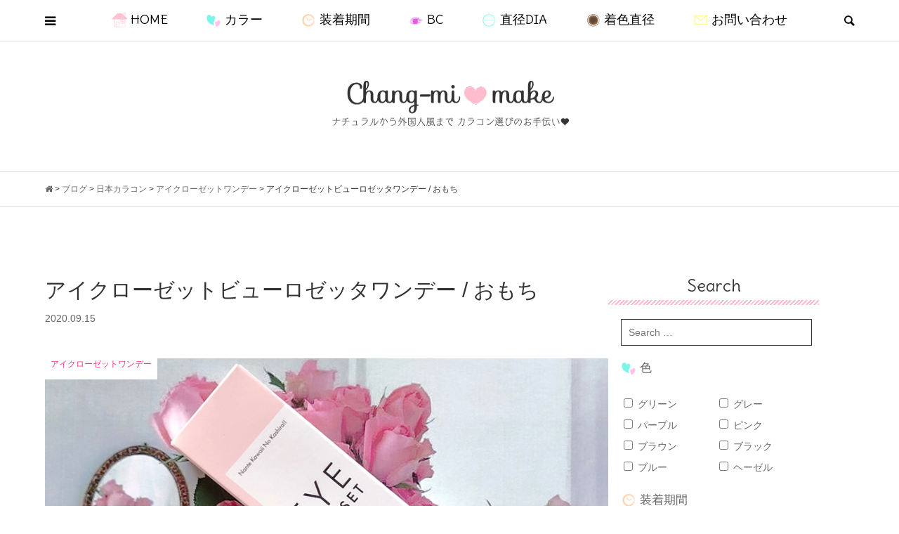

--- FILE ---
content_type: text/html; charset=UTF-8
request_url: https://changmi-make.com/repo/17992/
body_size: 41688
content:
<!DOCTYPE html>
<html dir="ltr" lang="ja" prefix="og: https://ogp.me/ns#">
<head prefix="og: http://ogp.me/ns# fb: http://ogp.me/ns/fb#">
<meta charset="UTF-8">
<meta name="description" content="さくらさんがイメージモデル&#x2665;アイクローゼットシリーズから女の子の可愛いがたくさん詰まったUVカット付きのワンデーカラコンが登場&#x1f3b6;「eyecloset View Rosetta 1day」（ア...">
<meta name="viewport" content="width=device-width">
<link href="https://fonts.googleapis.com/css?family=Delius" rel="stylesheet">
<link rel="stylesheet" href="https://maxcdn.bootstrapcdn.com/font-awesome/4.7.0/css/font-awesome.min.css">
<meta property="og:type" content="article">
<meta property="og:url" content="https://changmi-make.com/repo/17992/">
<meta property="og:title" content="【カラコン着画&amp;レポ】eyecloset View Rosetta 1day（アイクローゼットビューロゼッタワンデー）おもち">
<meta property="og:description" content="さくらさんがイメージモデル&#x2665;アイクローゼットシリーズから女の子の可愛いがたくさん詰まったUVカット付きのワンデーカラコンが登場&#x1f3b6;「eyecloset View Rosetta 1day」（ア...">
<meta property="og:site_name" content="Chang-mi♥make">
<meta property="og:image" content="https://changmi-make.com/wp-content/uploads/2020/09/TOP-7.jpg">
<meta property="og:image:secure_url" content="https://changmi-make.com/wp-content/uploads/2020/09/TOP-7.jpg"> 
<meta property="og:image:width" content="869"> 
<meta property="og:image:height" content="457">
<meta name="twitter:card" content="summary">
<meta name="twitter:site" content="@yuum__ing">
<meta name="twitter:creator" content="@yuum__ing">
<meta name="twitter:title" content="【カラコン着画&amp;レポ】eyecloset View Rosetta 1day（アイクローゼットビューロゼッタワンデー）おもち">
<meta property="twitter:description" content="さくらさんがイメージモデル&#x2665;アイクローゼットシリーズから女の子の可愛いがたくさん詰まったUVカット付きのワンデーカラコンが登場&#x1f3b6;「eyecloset View Rosetta 1day」（ア...">
<meta name="twitter:image:src" content="https://changmi-make.com/wp-content/uploads/2020/09/TOP-7-500x457.jpg">
<title>【カラコン着画&amp;レポ】eyecloset View Rosetta 1day（アイクローゼットビューロゼッタワンデー）おもち</title>
	<style>img:is([sizes="auto" i], [sizes^="auto," i]) { contain-intrinsic-size: 3000px 1500px }</style>
	
		<!-- All in One SEO 4.9.1.1 - aioseo.com -->
	<meta name="description" content="さくらさんがイメージモデル♥アイクローゼットシリーズから女の子の可愛いがたくさん詰まったUVカット付きのワンデーカラコン「eyecloset View Rosetta 1day（アイクローゼットビューロゼッタワンデー）」ちゅるんと可愛い太めのフチと馴染みやすいブラウンの「おもち」をレポしますーー(•ᵅัॣᵕᵅัॣ•)" />
	<meta name="robots" content="max-snippet:-1, max-image-preview:large, max-video-preview:-1" />
	<meta name="author" content="changmi"/>
	<link rel="canonical" href="https://changmi-make.com/repo/17992/" />
	<meta name="generator" content="All in One SEO (AIOSEO) 4.9.1.1" />
		<meta property="og:locale" content="ja_JP" />
		<meta property="og:site_name" content="Chang-mi♥make | ナチュラルから外国人風まで❢ カラコン選びのお手伝い♥" />
		<meta property="og:type" content="article" />
		<meta property="og:title" content="【カラコン着画&amp;レポ】eyecloset View Rosetta 1day（アイクローゼットビューロゼッタワンデー）おもち" />
		<meta property="og:description" content="さくらさんがイメージモデル♥アイクローゼットシリーズから女の子の可愛いがたくさん詰まったUVカット付きのワンデーカラコン「eyecloset View Rosetta 1day（アイクローゼットビューロゼッタワンデー）」ちゅるんと可愛い太めのフチと馴染みやすいブラウンの「おもち」をレポしますーー(•ᵅัॣᵕᵅัॣ•)" />
		<meta property="og:url" content="https://changmi-make.com/repo/17992/" />
		<meta property="article:tag" content="アイクローゼットワンデー" />
		<meta property="article:tag" content="日本カラコン" />
		<meta property="article:tag" content="着画＆レポ" />
		<meta property="article:tag" content="2トーン" />
		<meta property="article:tag" content="uvカット" />
		<meta property="article:tag" content="さくら" />
		<meta property="article:tag" content="ちゅるん系" />
		<meta property="article:tag" content="アイクローゼット" />
		<meta property="article:tag" content="カラコン" />
		<meta property="article:tag" content="ブラウン" />
		<meta property="article:tag" content="ワンデー" />
		<meta property="article:tag" content="度あり" />
		<meta property="article:tag" content="度なし" />
		<meta property="article:tag" content="盛れる" />
		<meta property="article:published_time" content="2020-09-15T06:49:58+00:00" />
		<meta property="article:modified_time" content="2024-04-30T08:22:42+00:00" />
		<meta name="twitter:card" content="summary_large_image" />
		<meta name="twitter:site" content="@yuum__ing" />
		<meta name="twitter:title" content="【カラコン着画&amp;レポ】eyecloset View Rosetta 1day（アイクローゼットビューロゼッタワンデー）おもち" />
		<meta name="twitter:description" content="さくらさんがイメージモデル♥アイクローゼットシリーズから女の子の可愛いがたくさん詰まったUVカット付きのワンデーカラコン「eyecloset View Rosetta 1day（アイクローゼットビューロゼッタワンデー）」ちゅるんと可愛い太めのフチと馴染みやすいブラウンの「おもち」をレポしますーー(•ᵅัॣᵕᵅัॣ•)" />
		<meta name="twitter:creator" content="@yuum__ing" />
		<script type="application/ld+json" class="aioseo-schema">
			{"@context":"https:\/\/schema.org","@graph":[{"@type":"Article","@id":"https:\/\/changmi-make.com\/repo\/17992\/#article","name":"\u3010\u30ab\u30e9\u30b3\u30f3\u7740\u753b&\u30ec\u30dd\u3011eyecloset View Rosetta 1day\uff08\u30a2\u30a4\u30af\u30ed\u30fc\u30bc\u30c3\u30c8\u30d3\u30e5\u30fc\u30ed\u30bc\u30c3\u30bf\u30ef\u30f3\u30c7\u30fc\uff09\u304a\u3082\u3061","headline":"\u30a2\u30a4\u30af\u30ed\u30fc\u30bc\u30c3\u30c8\u30d3\u30e5\u30fc\u30ed\u30bc\u30c3\u30bf\u30ef\u30f3\u30c7\u30fc \/ \u304a\u3082\u3061","author":{"@id":"https:\/\/changmi-make.com\/author\/changmi-make\/#author"},"publisher":{"@id":"https:\/\/changmi-make.com\/#person"},"image":{"@type":"ImageObject","url":"https:\/\/changmi-make.com\/wp-content\/uploads\/2020\/09\/TOP-7.jpg","width":869,"height":457},"datePublished":"2020-09-15T15:49:58+09:00","dateModified":"2024-04-30T17:22:42+09:00","inLanguage":"ja","mainEntityOfPage":{"@id":"https:\/\/changmi-make.com\/repo\/17992\/#webpage"},"isPartOf":{"@id":"https:\/\/changmi-make.com\/repo\/17992\/#webpage"},"articleSection":"\u30a2\u30a4\u30af\u30ed\u30fc\u30bc\u30c3\u30c8\u30ef\u30f3\u30c7\u30fc, \u65e5\u672c\u30ab\u30e9\u30b3\u30f3, \u7740\u753b\uff06\u30ec\u30dd, 2\u30c8\u30fc\u30f3, UV\u30ab\u30c3\u30c8, \u3055\u304f\u3089, \u3061\u3085\u308b\u3093\u7cfb, \u30a2\u30a4\u30af\u30ed\u30fc\u30bc\u30c3\u30c8, \u30a2\u30a4\u30af\u30ed\u30fc\u30bc\u30c3\u30c8\u30ef\u30f3\u30c7\u30fc, \u30ab\u30e9\u30b3\u30f3, \u30d6\u30e9\u30a6\u30f3, \u30ef\u30f3\u30c7\u30fc, \u5ea6\u3042\u308a, \u5ea6\u306a\u3057, \u76db\u308c\u308b, \u30d6\u30e9\u30a6\u30f3, 1day, 8.6, 14.2mm, 13.5mm, changmi-make"},{"@type":"BreadcrumbList","@id":"https:\/\/changmi-make.com\/repo\/17992\/#breadcrumblist","itemListElement":[{"@type":"ListItem","@id":"https:\/\/changmi-make.com#listItem","position":1,"name":"\u30db\u30fc\u30e0","item":"https:\/\/changmi-make.com","nextItem":{"@type":"ListItem","@id":"https:\/\/changmi-make.com\/category\/japan\/#listItem","name":"\u65e5\u672c\u30ab\u30e9\u30b3\u30f3"}},{"@type":"ListItem","@id":"https:\/\/changmi-make.com\/category\/japan\/#listItem","position":2,"name":"\u65e5\u672c\u30ab\u30e9\u30b3\u30f3","item":"https:\/\/changmi-make.com\/category\/japan\/","nextItem":{"@type":"ListItem","@id":"https:\/\/changmi-make.com\/category\/japan\/eyecloset_1day\/#listItem","name":"\u30a2\u30a4\u30af\u30ed\u30fc\u30bc\u30c3\u30c8\u30ef\u30f3\u30c7\u30fc"},"previousItem":{"@type":"ListItem","@id":"https:\/\/changmi-make.com#listItem","name":"\u30db\u30fc\u30e0"}},{"@type":"ListItem","@id":"https:\/\/changmi-make.com\/category\/japan\/eyecloset_1day\/#listItem","position":3,"name":"\u30a2\u30a4\u30af\u30ed\u30fc\u30bc\u30c3\u30c8\u30ef\u30f3\u30c7\u30fc","item":"https:\/\/changmi-make.com\/category\/japan\/eyecloset_1day\/","nextItem":{"@type":"ListItem","@id":"https:\/\/changmi-make.com\/repo\/17992\/#listItem","name":"\u30a2\u30a4\u30af\u30ed\u30fc\u30bc\u30c3\u30c8\u30d3\u30e5\u30fc\u30ed\u30bc\u30c3\u30bf\u30ef\u30f3\u30c7\u30fc \/ \u304a\u3082\u3061"},"previousItem":{"@type":"ListItem","@id":"https:\/\/changmi-make.com\/category\/japan\/#listItem","name":"\u65e5\u672c\u30ab\u30e9\u30b3\u30f3"}},{"@type":"ListItem","@id":"https:\/\/changmi-make.com\/repo\/17992\/#listItem","position":4,"name":"\u30a2\u30a4\u30af\u30ed\u30fc\u30bc\u30c3\u30c8\u30d3\u30e5\u30fc\u30ed\u30bc\u30c3\u30bf\u30ef\u30f3\u30c7\u30fc \/ \u304a\u3082\u3061","previousItem":{"@type":"ListItem","@id":"https:\/\/changmi-make.com\/category\/japan\/eyecloset_1day\/#listItem","name":"\u30a2\u30a4\u30af\u30ed\u30fc\u30bc\u30c3\u30c8\u30ef\u30f3\u30c7\u30fc"}}]},{"@type":"Person","@id":"https:\/\/changmi-make.com\/#person","name":"changmi","image":{"@type":"ImageObject","@id":"https:\/\/changmi-make.com\/repo\/17992\/#personImage","url":"https:\/\/secure.gravatar.com\/avatar\/0aae0b2bb75709967d4329f3dd05636be61413566c37f9df9f687e8524ead8fa?s=96&d=mm&r=g","width":96,"height":96,"caption":"changmi"}},{"@type":"Person","@id":"https:\/\/changmi-make.com\/author\/changmi-make\/#author","url":"https:\/\/changmi-make.com\/author\/changmi-make\/","name":"changmi","image":{"@type":"ImageObject","@id":"https:\/\/changmi-make.com\/repo\/17992\/#authorImage","url":"https:\/\/secure.gravatar.com\/avatar\/0aae0b2bb75709967d4329f3dd05636be61413566c37f9df9f687e8524ead8fa?s=96&d=mm&r=g","width":96,"height":96,"caption":"changmi"}},{"@type":"WebPage","@id":"https:\/\/changmi-make.com\/repo\/17992\/#webpage","url":"https:\/\/changmi-make.com\/repo\/17992\/","name":"\u3010\u30ab\u30e9\u30b3\u30f3\u7740\u753b&\u30ec\u30dd\u3011eyecloset View Rosetta 1day\uff08\u30a2\u30a4\u30af\u30ed\u30fc\u30bc\u30c3\u30c8\u30d3\u30e5\u30fc\u30ed\u30bc\u30c3\u30bf\u30ef\u30f3\u30c7\u30fc\uff09\u304a\u3082\u3061","description":"\u3055\u304f\u3089\u3055\u3093\u304c\u30a4\u30e1\u30fc\u30b8\u30e2\u30c7\u30eb\u2665\u30a2\u30a4\u30af\u30ed\u30fc\u30bc\u30c3\u30c8\u30b7\u30ea\u30fc\u30ba\u304b\u3089\u5973\u306e\u5b50\u306e\u53ef\u611b\u3044\u304c\u305f\u304f\u3055\u3093\u8a70\u307e\u3063\u305fUV\u30ab\u30c3\u30c8\u4ed8\u304d\u306e\u30ef\u30f3\u30c7\u30fc\u30ab\u30e9\u30b3\u30f3\u300ceyecloset View Rosetta 1day\uff08\u30a2\u30a4\u30af\u30ed\u30fc\u30bc\u30c3\u30c8\u30d3\u30e5\u30fc\u30ed\u30bc\u30c3\u30bf\u30ef\u30f3\u30c7\u30fc\uff09\u300d\u3061\u3085\u308b\u3093\u3068\u53ef\u611b\u3044\u592a\u3081\u306e\u30d5\u30c1\u3068\u99b4\u67d3\u307f\u3084\u3059\u3044\u30d6\u30e9\u30a6\u30f3\u306e\u300c\u304a\u3082\u3061\u300d\u3092\u30ec\u30dd\u3057\u307e\u3059\u30fc\u30fc(\u2022\u1d45\u0e31\u0963\u1d55\u1d45\u0e31\u0963\u2022)","inLanguage":"ja","isPartOf":{"@id":"https:\/\/changmi-make.com\/#website"},"breadcrumb":{"@id":"https:\/\/changmi-make.com\/repo\/17992\/#breadcrumblist"},"author":{"@id":"https:\/\/changmi-make.com\/author\/changmi-make\/#author"},"creator":{"@id":"https:\/\/changmi-make.com\/author\/changmi-make\/#author"},"image":{"@type":"ImageObject","url":"https:\/\/changmi-make.com\/wp-content\/uploads\/2020\/09\/TOP-7.jpg","@id":"https:\/\/changmi-make.com\/repo\/17992\/#mainImage","width":869,"height":457},"primaryImageOfPage":{"@id":"https:\/\/changmi-make.com\/repo\/17992\/#mainImage"},"datePublished":"2020-09-15T15:49:58+09:00","dateModified":"2024-04-30T17:22:42+09:00"},{"@type":"WebSite","@id":"https:\/\/changmi-make.com\/#website","url":"https:\/\/changmi-make.com\/","name":"Chang-mi\u2665make","description":"\u30ca\u30c1\u30e5\u30e9\u30eb\u304b\u3089\u5916\u56fd\u4eba\u98a8\u307e\u3067\u2762 \u30ab\u30e9\u30b3\u30f3\u9078\u3073\u306e\u304a\u624b\u4f1d\u3044\u2665","inLanguage":"ja","publisher":{"@id":"https:\/\/changmi-make.com\/#person"}}]}
		</script>
		<!-- All in One SEO -->

<script type="text/javascript" id="wpp-js" src="https://changmi-make.com/wp-content/plugins/wordpress-popular-posts/assets/js/wpp.min.js?ver=7.3.6" data-sampling="1" data-sampling-rate="100" data-api-url="https://changmi-make.com/wp-json/wordpress-popular-posts" data-post-id="17992" data-token="1ed5d59a2b" data-lang="0" data-debug="0"></script>
<link rel="alternate" type="application/rss+xml" title="Chang-mi♥make &raquo; アイクローゼットビューロゼッタワンデー / おもち のコメントのフィード" href="https://changmi-make.com/repo/17992/feed/" />
		<!-- This site uses the Google Analytics by ExactMetrics plugin v8.10.2 - Using Analytics tracking - https://www.exactmetrics.com/ -->
							<script src="//www.googletagmanager.com/gtag/js?id=G-60HY594N24"  data-cfasync="false" data-wpfc-render="false" type="text/javascript" async></script>
			<script data-cfasync="false" data-wpfc-render="false" type="text/javascript">
				var em_version = '8.10.2';
				var em_track_user = true;
				var em_no_track_reason = '';
								var ExactMetricsDefaultLocations = {"page_location":"https:\/\/changmi-make.com\/repo\/17992\/"};
								if ( typeof ExactMetricsPrivacyGuardFilter === 'function' ) {
					var ExactMetricsLocations = (typeof ExactMetricsExcludeQuery === 'object') ? ExactMetricsPrivacyGuardFilter( ExactMetricsExcludeQuery ) : ExactMetricsPrivacyGuardFilter( ExactMetricsDefaultLocations );
				} else {
					var ExactMetricsLocations = (typeof ExactMetricsExcludeQuery === 'object') ? ExactMetricsExcludeQuery : ExactMetricsDefaultLocations;
				}

								var disableStrs = [
										'ga-disable-G-60HY594N24',
									];

				/* Function to detect opted out users */
				function __gtagTrackerIsOptedOut() {
					for (var index = 0; index < disableStrs.length; index++) {
						if (document.cookie.indexOf(disableStrs[index] + '=true') > -1) {
							return true;
						}
					}

					return false;
				}

				/* Disable tracking if the opt-out cookie exists. */
				if (__gtagTrackerIsOptedOut()) {
					for (var index = 0; index < disableStrs.length; index++) {
						window[disableStrs[index]] = true;
					}
				}

				/* Opt-out function */
				function __gtagTrackerOptout() {
					for (var index = 0; index < disableStrs.length; index++) {
						document.cookie = disableStrs[index] + '=true; expires=Thu, 31 Dec 2099 23:59:59 UTC; path=/';
						window[disableStrs[index]] = true;
					}
				}

				if ('undefined' === typeof gaOptout) {
					function gaOptout() {
						__gtagTrackerOptout();
					}
				}
								window.dataLayer = window.dataLayer || [];

				window.ExactMetricsDualTracker = {
					helpers: {},
					trackers: {},
				};
				if (em_track_user) {
					function __gtagDataLayer() {
						dataLayer.push(arguments);
					}

					function __gtagTracker(type, name, parameters) {
						if (!parameters) {
							parameters = {};
						}

						if (parameters.send_to) {
							__gtagDataLayer.apply(null, arguments);
							return;
						}

						if (type === 'event') {
														parameters.send_to = exactmetrics_frontend.v4_id;
							var hookName = name;
							if (typeof parameters['event_category'] !== 'undefined') {
								hookName = parameters['event_category'] + ':' + name;
							}

							if (typeof ExactMetricsDualTracker.trackers[hookName] !== 'undefined') {
								ExactMetricsDualTracker.trackers[hookName](parameters);
							} else {
								__gtagDataLayer('event', name, parameters);
							}
							
						} else {
							__gtagDataLayer.apply(null, arguments);
						}
					}

					__gtagTracker('js', new Date());
					__gtagTracker('set', {
						'developer_id.dNDMyYj': true,
											});
					if ( ExactMetricsLocations.page_location ) {
						__gtagTracker('set', ExactMetricsLocations);
					}
										__gtagTracker('config', 'G-60HY594N24', {"forceSSL":"true"} );
										window.gtag = __gtagTracker;										(function () {
						/* https://developers.google.com/analytics/devguides/collection/analyticsjs/ */
						/* ga and __gaTracker compatibility shim. */
						var noopfn = function () {
							return null;
						};
						var newtracker = function () {
							return new Tracker();
						};
						var Tracker = function () {
							return null;
						};
						var p = Tracker.prototype;
						p.get = noopfn;
						p.set = noopfn;
						p.send = function () {
							var args = Array.prototype.slice.call(arguments);
							args.unshift('send');
							__gaTracker.apply(null, args);
						};
						var __gaTracker = function () {
							var len = arguments.length;
							if (len === 0) {
								return;
							}
							var f = arguments[len - 1];
							if (typeof f !== 'object' || f === null || typeof f.hitCallback !== 'function') {
								if ('send' === arguments[0]) {
									var hitConverted, hitObject = false, action;
									if ('event' === arguments[1]) {
										if ('undefined' !== typeof arguments[3]) {
											hitObject = {
												'eventAction': arguments[3],
												'eventCategory': arguments[2],
												'eventLabel': arguments[4],
												'value': arguments[5] ? arguments[5] : 1,
											}
										}
									}
									if ('pageview' === arguments[1]) {
										if ('undefined' !== typeof arguments[2]) {
											hitObject = {
												'eventAction': 'page_view',
												'page_path': arguments[2],
											}
										}
									}
									if (typeof arguments[2] === 'object') {
										hitObject = arguments[2];
									}
									if (typeof arguments[5] === 'object') {
										Object.assign(hitObject, arguments[5]);
									}
									if ('undefined' !== typeof arguments[1].hitType) {
										hitObject = arguments[1];
										if ('pageview' === hitObject.hitType) {
											hitObject.eventAction = 'page_view';
										}
									}
									if (hitObject) {
										action = 'timing' === arguments[1].hitType ? 'timing_complete' : hitObject.eventAction;
										hitConverted = mapArgs(hitObject);
										__gtagTracker('event', action, hitConverted);
									}
								}
								return;
							}

							function mapArgs(args) {
								var arg, hit = {};
								var gaMap = {
									'eventCategory': 'event_category',
									'eventAction': 'event_action',
									'eventLabel': 'event_label',
									'eventValue': 'event_value',
									'nonInteraction': 'non_interaction',
									'timingCategory': 'event_category',
									'timingVar': 'name',
									'timingValue': 'value',
									'timingLabel': 'event_label',
									'page': 'page_path',
									'location': 'page_location',
									'title': 'page_title',
									'referrer' : 'page_referrer',
								};
								for (arg in args) {
																		if (!(!args.hasOwnProperty(arg) || !gaMap.hasOwnProperty(arg))) {
										hit[gaMap[arg]] = args[arg];
									} else {
										hit[arg] = args[arg];
									}
								}
								return hit;
							}

							try {
								f.hitCallback();
							} catch (ex) {
							}
						};
						__gaTracker.create = newtracker;
						__gaTracker.getByName = newtracker;
						__gaTracker.getAll = function () {
							return [];
						};
						__gaTracker.remove = noopfn;
						__gaTracker.loaded = true;
						window['__gaTracker'] = __gaTracker;
					})();
									} else {
										console.log("");
					(function () {
						function __gtagTracker() {
							return null;
						}

						window['__gtagTracker'] = __gtagTracker;
						window['gtag'] = __gtagTracker;
					})();
									}
			</script>
							<!-- / Google Analytics by ExactMetrics -->
				<!-- This site uses the Google Analytics by MonsterInsights plugin v9.11.1 - Using Analytics tracking - https://www.monsterinsights.com/ -->
		<!-- Note: MonsterInsights is not currently configured on this site. The site owner needs to authenticate with Google Analytics in the MonsterInsights settings panel. -->
					<!-- No tracking code set -->
				<!-- / Google Analytics by MonsterInsights -->
		<link rel="preconnect" href="https://fonts.googleapis.com">
<link rel="preconnect" href="https://fonts.gstatic.com" crossorigin>
<link href="https://fonts.googleapis.com/css2?family=Noto+Sans+JP:wght@400;600" rel="stylesheet">
<link rel='stylesheet' id='wp-block-library-css' href='https://changmi-make.com/wp-includes/css/dist/block-library/style.min.css?ver=6.8.3' type='text/css' media='all' />
<style id='classic-theme-styles-inline-css' type='text/css'>
/*! This file is auto-generated */
.wp-block-button__link{color:#fff;background-color:#32373c;border-radius:9999px;box-shadow:none;text-decoration:none;padding:calc(.667em + 2px) calc(1.333em + 2px);font-size:1.125em}.wp-block-file__button{background:#32373c;color:#fff;text-decoration:none}
</style>
<link rel='stylesheet' id='aioseo/css/src/vue/standalone/blocks/table-of-contents/global.scss-css' href='https://changmi-make.com/wp-content/plugins/all-in-one-seo-pack/dist/Lite/assets/css/table-of-contents/global.e90f6d47.css?ver=4.9.1.1' type='text/css' media='all' />
<style id='global-styles-inline-css' type='text/css'>
:root{--wp--preset--aspect-ratio--square: 1;--wp--preset--aspect-ratio--4-3: 4/3;--wp--preset--aspect-ratio--3-4: 3/4;--wp--preset--aspect-ratio--3-2: 3/2;--wp--preset--aspect-ratio--2-3: 2/3;--wp--preset--aspect-ratio--16-9: 16/9;--wp--preset--aspect-ratio--9-16: 9/16;--wp--preset--color--black: #000000;--wp--preset--color--cyan-bluish-gray: #abb8c3;--wp--preset--color--white: #ffffff;--wp--preset--color--pale-pink: #f78da7;--wp--preset--color--vivid-red: #cf2e2e;--wp--preset--color--luminous-vivid-orange: #ff6900;--wp--preset--color--luminous-vivid-amber: #fcb900;--wp--preset--color--light-green-cyan: #7bdcb5;--wp--preset--color--vivid-green-cyan: #00d084;--wp--preset--color--pale-cyan-blue: #8ed1fc;--wp--preset--color--vivid-cyan-blue: #0693e3;--wp--preset--color--vivid-purple: #9b51e0;--wp--preset--gradient--vivid-cyan-blue-to-vivid-purple: linear-gradient(135deg,rgba(6,147,227,1) 0%,rgb(155,81,224) 100%);--wp--preset--gradient--light-green-cyan-to-vivid-green-cyan: linear-gradient(135deg,rgb(122,220,180) 0%,rgb(0,208,130) 100%);--wp--preset--gradient--luminous-vivid-amber-to-luminous-vivid-orange: linear-gradient(135deg,rgba(252,185,0,1) 0%,rgba(255,105,0,1) 100%);--wp--preset--gradient--luminous-vivid-orange-to-vivid-red: linear-gradient(135deg,rgba(255,105,0,1) 0%,rgb(207,46,46) 100%);--wp--preset--gradient--very-light-gray-to-cyan-bluish-gray: linear-gradient(135deg,rgb(238,238,238) 0%,rgb(169,184,195) 100%);--wp--preset--gradient--cool-to-warm-spectrum: linear-gradient(135deg,rgb(74,234,220) 0%,rgb(151,120,209) 20%,rgb(207,42,186) 40%,rgb(238,44,130) 60%,rgb(251,105,98) 80%,rgb(254,248,76) 100%);--wp--preset--gradient--blush-light-purple: linear-gradient(135deg,rgb(255,206,236) 0%,rgb(152,150,240) 100%);--wp--preset--gradient--blush-bordeaux: linear-gradient(135deg,rgb(254,205,165) 0%,rgb(254,45,45) 50%,rgb(107,0,62) 100%);--wp--preset--gradient--luminous-dusk: linear-gradient(135deg,rgb(255,203,112) 0%,rgb(199,81,192) 50%,rgb(65,88,208) 100%);--wp--preset--gradient--pale-ocean: linear-gradient(135deg,rgb(255,245,203) 0%,rgb(182,227,212) 50%,rgb(51,167,181) 100%);--wp--preset--gradient--electric-grass: linear-gradient(135deg,rgb(202,248,128) 0%,rgb(113,206,126) 100%);--wp--preset--gradient--midnight: linear-gradient(135deg,rgb(2,3,129) 0%,rgb(40,116,252) 100%);--wp--preset--font-size--small: 13px;--wp--preset--font-size--medium: 20px;--wp--preset--font-size--large: 36px;--wp--preset--font-size--x-large: 42px;--wp--preset--spacing--20: 0.44rem;--wp--preset--spacing--30: 0.67rem;--wp--preset--spacing--40: 1rem;--wp--preset--spacing--50: 1.5rem;--wp--preset--spacing--60: 2.25rem;--wp--preset--spacing--70: 3.38rem;--wp--preset--spacing--80: 5.06rem;--wp--preset--shadow--natural: 6px 6px 9px rgba(0, 0, 0, 0.2);--wp--preset--shadow--deep: 12px 12px 50px rgba(0, 0, 0, 0.4);--wp--preset--shadow--sharp: 6px 6px 0px rgba(0, 0, 0, 0.2);--wp--preset--shadow--outlined: 6px 6px 0px -3px rgba(255, 255, 255, 1), 6px 6px rgba(0, 0, 0, 1);--wp--preset--shadow--crisp: 6px 6px 0px rgba(0, 0, 0, 1);}:where(.is-layout-flex){gap: 0.5em;}:where(.is-layout-grid){gap: 0.5em;}body .is-layout-flex{display: flex;}.is-layout-flex{flex-wrap: wrap;align-items: center;}.is-layout-flex > :is(*, div){margin: 0;}body .is-layout-grid{display: grid;}.is-layout-grid > :is(*, div){margin: 0;}:where(.wp-block-columns.is-layout-flex){gap: 2em;}:where(.wp-block-columns.is-layout-grid){gap: 2em;}:where(.wp-block-post-template.is-layout-flex){gap: 1.25em;}:where(.wp-block-post-template.is-layout-grid){gap: 1.25em;}.has-black-color{color: var(--wp--preset--color--black) !important;}.has-cyan-bluish-gray-color{color: var(--wp--preset--color--cyan-bluish-gray) !important;}.has-white-color{color: var(--wp--preset--color--white) !important;}.has-pale-pink-color{color: var(--wp--preset--color--pale-pink) !important;}.has-vivid-red-color{color: var(--wp--preset--color--vivid-red) !important;}.has-luminous-vivid-orange-color{color: var(--wp--preset--color--luminous-vivid-orange) !important;}.has-luminous-vivid-amber-color{color: var(--wp--preset--color--luminous-vivid-amber) !important;}.has-light-green-cyan-color{color: var(--wp--preset--color--light-green-cyan) !important;}.has-vivid-green-cyan-color{color: var(--wp--preset--color--vivid-green-cyan) !important;}.has-pale-cyan-blue-color{color: var(--wp--preset--color--pale-cyan-blue) !important;}.has-vivid-cyan-blue-color{color: var(--wp--preset--color--vivid-cyan-blue) !important;}.has-vivid-purple-color{color: var(--wp--preset--color--vivid-purple) !important;}.has-black-background-color{background-color: var(--wp--preset--color--black) !important;}.has-cyan-bluish-gray-background-color{background-color: var(--wp--preset--color--cyan-bluish-gray) !important;}.has-white-background-color{background-color: var(--wp--preset--color--white) !important;}.has-pale-pink-background-color{background-color: var(--wp--preset--color--pale-pink) !important;}.has-vivid-red-background-color{background-color: var(--wp--preset--color--vivid-red) !important;}.has-luminous-vivid-orange-background-color{background-color: var(--wp--preset--color--luminous-vivid-orange) !important;}.has-luminous-vivid-amber-background-color{background-color: var(--wp--preset--color--luminous-vivid-amber) !important;}.has-light-green-cyan-background-color{background-color: var(--wp--preset--color--light-green-cyan) !important;}.has-vivid-green-cyan-background-color{background-color: var(--wp--preset--color--vivid-green-cyan) !important;}.has-pale-cyan-blue-background-color{background-color: var(--wp--preset--color--pale-cyan-blue) !important;}.has-vivid-cyan-blue-background-color{background-color: var(--wp--preset--color--vivid-cyan-blue) !important;}.has-vivid-purple-background-color{background-color: var(--wp--preset--color--vivid-purple) !important;}.has-black-border-color{border-color: var(--wp--preset--color--black) !important;}.has-cyan-bluish-gray-border-color{border-color: var(--wp--preset--color--cyan-bluish-gray) !important;}.has-white-border-color{border-color: var(--wp--preset--color--white) !important;}.has-pale-pink-border-color{border-color: var(--wp--preset--color--pale-pink) !important;}.has-vivid-red-border-color{border-color: var(--wp--preset--color--vivid-red) !important;}.has-luminous-vivid-orange-border-color{border-color: var(--wp--preset--color--luminous-vivid-orange) !important;}.has-luminous-vivid-amber-border-color{border-color: var(--wp--preset--color--luminous-vivid-amber) !important;}.has-light-green-cyan-border-color{border-color: var(--wp--preset--color--light-green-cyan) !important;}.has-vivid-green-cyan-border-color{border-color: var(--wp--preset--color--vivid-green-cyan) !important;}.has-pale-cyan-blue-border-color{border-color: var(--wp--preset--color--pale-cyan-blue) !important;}.has-vivid-cyan-blue-border-color{border-color: var(--wp--preset--color--vivid-cyan-blue) !important;}.has-vivid-purple-border-color{border-color: var(--wp--preset--color--vivid-purple) !important;}.has-vivid-cyan-blue-to-vivid-purple-gradient-background{background: var(--wp--preset--gradient--vivid-cyan-blue-to-vivid-purple) !important;}.has-light-green-cyan-to-vivid-green-cyan-gradient-background{background: var(--wp--preset--gradient--light-green-cyan-to-vivid-green-cyan) !important;}.has-luminous-vivid-amber-to-luminous-vivid-orange-gradient-background{background: var(--wp--preset--gradient--luminous-vivid-amber-to-luminous-vivid-orange) !important;}.has-luminous-vivid-orange-to-vivid-red-gradient-background{background: var(--wp--preset--gradient--luminous-vivid-orange-to-vivid-red) !important;}.has-very-light-gray-to-cyan-bluish-gray-gradient-background{background: var(--wp--preset--gradient--very-light-gray-to-cyan-bluish-gray) !important;}.has-cool-to-warm-spectrum-gradient-background{background: var(--wp--preset--gradient--cool-to-warm-spectrum) !important;}.has-blush-light-purple-gradient-background{background: var(--wp--preset--gradient--blush-light-purple) !important;}.has-blush-bordeaux-gradient-background{background: var(--wp--preset--gradient--blush-bordeaux) !important;}.has-luminous-dusk-gradient-background{background: var(--wp--preset--gradient--luminous-dusk) !important;}.has-pale-ocean-gradient-background{background: var(--wp--preset--gradient--pale-ocean) !important;}.has-electric-grass-gradient-background{background: var(--wp--preset--gradient--electric-grass) !important;}.has-midnight-gradient-background{background: var(--wp--preset--gradient--midnight) !important;}.has-small-font-size{font-size: var(--wp--preset--font-size--small) !important;}.has-medium-font-size{font-size: var(--wp--preset--font-size--medium) !important;}.has-large-font-size{font-size: var(--wp--preset--font-size--large) !important;}.has-x-large-font-size{font-size: var(--wp--preset--font-size--x-large) !important;}
:where(.wp-block-post-template.is-layout-flex){gap: 1.25em;}:where(.wp-block-post-template.is-layout-grid){gap: 1.25em;}
:where(.wp-block-columns.is-layout-flex){gap: 2em;}:where(.wp-block-columns.is-layout-grid){gap: 2em;}
:root :where(.wp-block-pullquote){font-size: 1.5em;line-height: 1.6;}
</style>
<link rel='stylesheet' id='contact-form-7-css' href='https://changmi-make.com/wp-content/plugins/contact-form-7/includes/css/styles.css?ver=6.1.3' type='text/css' media='all' />
<link rel='stylesheet' id='searchandfilter-css' href='https://changmi-make.com/wp-content/plugins/search-filter/style.css?ver=1' type='text/css' media='all' />
<link rel='stylesheet' id='toc-screen-css' href='https://changmi-make.com/wp-content/plugins/table-of-contents-plus/screen.min.css?ver=2411.1' type='text/css' media='all' />
<link rel='stylesheet' id='wordpress-popular-posts-css-css' href='https://changmi-make.com/wp-content/plugins/wordpress-popular-posts/assets/css/wpp.css?ver=7.3.6' type='text/css' media='all' />
<link rel='stylesheet' id='chld_thm_cfg_parent-css' href='https://changmi-make.com/wp-content/themes/bloom_tcd053/style.css?ver=6.8.3' type='text/css' media='all' />
<link rel='stylesheet' id='bloom-style-css' href='https://changmi-make.com/wp-content/themes/bloom_tcd053-child/style.css?ver=2.1.1' type='text/css' media='all' />
<link rel='stylesheet' id='design-plus-css' href='https://changmi-make.com/wp-content/themes/bloom_tcd053/css/design-plus.css?ver=2.1.1' type='text/css' media='all' />
<link rel='stylesheet' id='bloom-slick-css' href='https://changmi-make.com/wp-content/themes/bloom_tcd053/css/slick.min.css?ver=6.8.3' type='text/css' media='all' />
<link rel='stylesheet' id='bloom-responsive-css' href='https://changmi-make.com/wp-content/themes/bloom_tcd053/responsive.css?ver=2.1.1' type='text/css' media='all' />
<link rel='stylesheet' id='sns-button-css' href='https://changmi-make.com/wp-content/themes/bloom_tcd053/css/sns-botton.css?ver=2.1.1' type='text/css' media='all' />
<style>:root {
  --tcd-font-type1: Arial,"Hiragino Sans","Yu Gothic Medium","Meiryo",sans-serif;
  --tcd-font-type2: "Times New Roman",Times,"Yu Mincho","游明朝","游明朝体","Hiragino Mincho Pro",serif;
  --tcd-font-type3: Palatino,"Yu Kyokasho","游教科書体","UD デジタル 教科書体 N","游明朝","游明朝体","Hiragino Mincho Pro","Meiryo",serif;
  --tcd-font-type-logo: "Noto Sans JP",sans-serif;
}</style>
<script type="text/javascript" src="https://changmi-make.com/wp-content/plugins/google-analytics-dashboard-for-wp/assets/js/frontend-gtag.min.js?ver=8.10.2" id="exactmetrics-frontend-script-js" async="async" data-wp-strategy="async"></script>
<script data-cfasync="false" data-wpfc-render="false" type="text/javascript" id='exactmetrics-frontend-script-js-extra'>/* <![CDATA[ */
var exactmetrics_frontend = {"js_events_tracking":"true","download_extensions":"zip,mp3,mpeg,pdf,docx,pptx,xlsx,rar","inbound_paths":"[{\"path\":\"\\\/go\\\/\",\"label\":\"affiliate\"},{\"path\":\"\\\/recommend\\\/\",\"label\":\"affiliate\"}]","home_url":"https:\/\/changmi-make.com","hash_tracking":"false","v4_id":"G-60HY594N24"};/* ]]> */
</script>
<script type="text/javascript" src="https://changmi-make.com/wp-includes/js/jquery/jquery.min.js?ver=3.7.1" id="jquery-core-js"></script>
<script type="text/javascript" src="https://changmi-make.com/wp-includes/js/jquery/jquery-migrate.min.js?ver=3.4.1" id="jquery-migrate-js"></script>
<script type="text/javascript" id="links_ajax-js-extra">
/* <![CDATA[ */
var ajaxloadpostajax = {"ajaxurl":"https:\/\/changmi-make.com\/wp-admin\/admin-ajax.php"};
/* ]]> */
</script>
<script type="text/javascript" src="https://changmi-make.com/wp-content/plugins/simple-link-library/js/links_ajax.js?ver=6.8.3" id="links_ajax-js"></script>
<link rel="https://api.w.org/" href="https://changmi-make.com/wp-json/" /><link rel="alternate" title="JSON" type="application/json" href="https://changmi-make.com/wp-json/wp/v2/posts/17992" /><link rel="EditURI" type="application/rsd+xml" title="RSD" href="https://changmi-make.com/xmlrpc.php?rsd" />
<meta name="generator" content="WordPress 6.8.3" />
<link rel='shortlink' href='https://changmi-make.com/?p=17992' />
<link rel="alternate" title="oEmbed (JSON)" type="application/json+oembed" href="https://changmi-make.com/wp-json/oembed/1.0/embed?url=https%3A%2F%2Fchangmi-make.com%2Frepo%2F17992%2F" />
<link rel="alternate" title="oEmbed (XML)" type="text/xml+oembed" href="https://changmi-make.com/wp-json/oembed/1.0/embed?url=https%3A%2F%2Fchangmi-make.com%2Frepo%2F17992%2F&#038;format=xml" />

		<!-- GA Google Analytics @ https://m0n.co/ga -->
		<script async src="https://www.googletagmanager.com/gtag/js?id=G-C0WGVHLFKK"></script>
		<script>
			window.dataLayer = window.dataLayer || [];
			function gtag(){dataLayer.push(arguments);}
			gtag('js', new Date());
			gtag('config', 'G-C0WGVHLFKK');
		</script>

	            <style id="wpp-loading-animation-styles">@-webkit-keyframes bgslide{from{background-position-x:0}to{background-position-x:-200%}}@keyframes bgslide{from{background-position-x:0}to{background-position-x:-200%}}.wpp-widget-block-placeholder,.wpp-shortcode-placeholder{margin:0 auto;width:60px;height:3px;background:#dd3737;background:linear-gradient(90deg,#dd3737 0%,#571313 10%,#dd3737 100%);background-size:200% auto;border-radius:3px;-webkit-animation:bgslide 1s infinite linear;animation:bgslide 1s infinite linear}</style>
            <style>
.c-comment__form-submit:hover, c-comment__password-protected, .p-pagetop a, .slick-dots li.slick-active button, .slick-dots li:hover button { background-color: #ffbccd; }
.p-entry__pickup, .p-entry__related, .p-widget__title,.widget_block .wp-block-heading, .slick-dots li.slick-active button, .slick-dots li:hover button { border-color: #ffbccd; }
.p-index-tab__item.is-active, .p-index-tab__item:hover { border-bottom-color: #ffbccd; }
.c-comment__tab-item.is-active a, .c-comment__tab-item a:hover, .c-comment__tab-item.is-active p { background-color: rgba(255, 188, 205, 0.7); }
.c-comment__tab-item.is-active a:after, .c-comment__tab-item.is-active p:after { border-top-color: rgba(255, 188, 205, 0.7); }
.p-article__meta, .p-blog-list__item-excerpt, .p-ranking-list__item-excerpt, .p-author__views, .p-page-links a, .p-page-links .p-page-links__title, .p-pager__item span { color: #60d4af; }
.p-page-links > span, .p-page-links a:hover, .p-entry__next-page__link { background-color: #60d4af; }
.p-page-links > span, .p-page-links a { border-color: #60d4af; }

a:hover, a:hover .p-article__title, .p-global-nav > li:hover > a, .p-global-nav > li.current-menu-item > a, .p-global-nav > li.is-active > a, .p-breadcrumb a:hover, .p-widget-categories .has-children .toggle-children:hover::before, .p-footer-widget-area .p-siteinfo .p-social-nav li a:hover, .p-footer-widget-area__default .p-siteinfo .p-social-nav li a:hover { color: #53dcbb; }
.p-global-nav .sub-menu a:hover, .p-global-nav .sub-menu .current-menu-item > a, .p-megamenu a.p-megamenu__hover:hover, .p-entry__next-page__link:hover, .c-pw__btn:hover { background: #53dcbb; }
.p-entry__date, .p-entry__body, .p-author__desc, .p-breadcrumb, .p-breadcrumb a { color: #666666; }
.p-entry__body a, .custom-html-widget a { color: #53dcbb; }
.p-entry__body a:hover, .custom-html-widget a:hover { color: #53dcbb; }
.p-float-native-ad-label { background: #60d4af; color: #ffffff; font-size: 11px; }
.p-category-item--1, .cat-item-1> a, .cat-item-1 .toggle-children { color: #ffbc61; }
.p-category-item--2, .cat-item-2> a, .cat-item-2 .toggle-children { color: #f99ac7; }
.p-category-item--3, .cat-item-3> a, .cat-item-3 .toggle-children { color: #4bf49a; }
.p-category-item--373, .cat-item-373> a, .cat-item-373 .toggle-children { color: #f43889; }
.p-category-item--377, .cat-item-377> a, .cat-item-377 .toggle-children { color: #13db92; }
.p-category-item--378, .cat-item-378> a, .cat-item-378 .toggle-children { color: #f43889; }
.p-category-item--379, .cat-item-379> a, .cat-item-379 .toggle-children { color: #f43889; }
.p-category-item--381, .cat-item-381> a, .cat-item-381 .toggle-children { color: #f43889; }
.p-category-item--382, .cat-item-382> a, .cat-item-382 .toggle-children { color: #13db92; }
.p-category-item--383, .cat-item-383> a, .cat-item-383 .toggle-children { color: #13db92; }
.p-category-item--384, .cat-item-384> a, .cat-item-384 .toggle-children { color: #13db92; }
.p-category-item--385, .cat-item-385> a, .cat-item-385 .toggle-children { color: #f43889; }
.p-category-item--386, .cat-item-386> a, .cat-item-386 .toggle-children { color: #f43889; }
.p-category-item--389, .cat-item-389> a, .cat-item-389 .toggle-children { color: #f43889; }
.p-category-item--394, .cat-item-394> a, .cat-item-394 .toggle-children { color: #f43889; }
.p-category-item--395, .cat-item-395> a, .cat-item-395 .toggle-children { color: #f43889; }
.p-category-item--396, .cat-item-396> a, .cat-item-396 .toggle-children { color: #f43889; }
.p-category-item--397, .cat-item-397> a, .cat-item-397 .toggle-children { color: #f43889; }
.p-category-item--398, .cat-item-398> a, .cat-item-398 .toggle-children { color: #f43889; }
.p-category-item--399, .cat-item-399> a, .cat-item-399 .toggle-children { color: #f43889; }
.p-category-item--400, .cat-item-400> a, .cat-item-400 .toggle-children { color: #f43889; }
.p-category-item--401, .cat-item-401> a, .cat-item-401 .toggle-children { color: #f43889; }
.p-category-item--402, .cat-item-402> a, .cat-item-402 .toggle-children { color: #f43889; }
.p-category-item--403, .cat-item-403> a, .cat-item-403 .toggle-children { color: #f43889; }
.p-category-item--404, .cat-item-404> a, .cat-item-404 .toggle-children { color: #f43889; }
.p-category-item--405, .cat-item-405> a, .cat-item-405 .toggle-children { color: #f43889; }
.p-category-item--406, .cat-item-406> a, .cat-item-406 .toggle-children { color: #f43889; }
.p-category-item--407, .cat-item-407> a, .cat-item-407 .toggle-children { color: #f43889; }
.p-category-item--408, .cat-item-408> a, .cat-item-408 .toggle-children { color: #f43889; }
.p-category-item--409, .cat-item-409> a, .cat-item-409 .toggle-children { color: #f43889; }
.p-category-item--410, .cat-item-410> a, .cat-item-410 .toggle-children { color: #f43889; }
.p-category-item--411, .cat-item-411> a, .cat-item-411 .toggle-children { color: #f43889; }
.p-category-item--412, .cat-item-412> a, .cat-item-412 .toggle-children { color: #f43889; }
.p-category-item--413, .cat-item-413> a, .cat-item-413 .toggle-children { color: #f43889; }
.p-category-item--414, .cat-item-414> a, .cat-item-414 .toggle-children { color: #f43889; }
.p-category-item--415, .cat-item-415> a, .cat-item-415 .toggle-children { color: #f43889; }
.p-category-item--416, .cat-item-416> a, .cat-item-416 .toggle-children { color: #f43889; }
.p-category-item--417, .cat-item-417> a, .cat-item-417 .toggle-children { color: #f43889; }
.p-category-item--418, .cat-item-418> a, .cat-item-418 .toggle-children { color: #f43889; }
.p-category-item--419, .cat-item-419> a, .cat-item-419 .toggle-children { color: #f43889; }
.p-category-item--420, .cat-item-420> a, .cat-item-420 .toggle-children { color: #f43889; }
.p-category-item--421, .cat-item-421> a, .cat-item-421 .toggle-children { color: #f43889; }
.p-category-item--422, .cat-item-422> a, .cat-item-422 .toggle-children { color: #f43889; }
.p-category-item--423, .cat-item-423> a, .cat-item-423 .toggle-children { color: #f43889; }
.p-category-item--424, .cat-item-424> a, .cat-item-424 .toggle-children { color: #f43889; }
.p-category-item--425, .cat-item-425> a, .cat-item-425 .toggle-children { color: #f43889; }
.p-category-item--426, .cat-item-426> a, .cat-item-426 .toggle-children { color: #f43889; }
.p-category-item--427, .cat-item-427> a, .cat-item-427 .toggle-children { color: #f43889; }
.p-category-item--428, .cat-item-428> a, .cat-item-428 .toggle-children { color: #f43889; }
.p-category-item--429, .cat-item-429> a, .cat-item-429 .toggle-children { color: #f43889; }
.p-category-item--430, .cat-item-430> a, .cat-item-430 .toggle-children { color: #f43889; }
.p-category-item--431, .cat-item-431> a, .cat-item-431 .toggle-children { color: #f43889; }
.p-category-item--432, .cat-item-432> a, .cat-item-432 .toggle-children { color: #f43889; }
.p-category-item--433, .cat-item-433> a, .cat-item-433 .toggle-children { color: #f43889; }
.p-category-item--434, .cat-item-434> a, .cat-item-434 .toggle-children { color: #f43889; }
.p-category-item--435, .cat-item-435> a, .cat-item-435 .toggle-children { color: #f43889; }
.p-category-item--436, .cat-item-436> a, .cat-item-436 .toggle-children { color: #f43889; }
.p-category-item--437, .cat-item-437> a, .cat-item-437 .toggle-children { color: #f43889; }
.p-category-item--438, .cat-item-438> a, .cat-item-438 .toggle-children { color: #f43889; }
.p-category-item--451, .cat-item-451> a, .cat-item-451 .toggle-children { color: #f43889; }
.p-category-item--452, .cat-item-452> a, .cat-item-452 .toggle-children { color: #f43889; }
.p-category-item--453, .cat-item-453> a, .cat-item-453 .toggle-children { color: #f43889; }
.p-category-item--454, .cat-item-454> a, .cat-item-454 .toggle-children { color: #f43889; }
.p-category-item--455, .cat-item-455> a, .cat-item-455 .toggle-children { color: #f43889; }
.p-category-item--456, .cat-item-456> a, .cat-item-456 .toggle-children { color: #f43889; }
.p-category-item--457, .cat-item-457> a, .cat-item-457 .toggle-children { color: #f43889; }
.p-category-item--458, .cat-item-458> a, .cat-item-458 .toggle-children { color: #f43889; }
.p-category-item--459, .cat-item-459> a, .cat-item-459 .toggle-children { color: #f43889; }
.p-category-item--460, .cat-item-460> a, .cat-item-460 .toggle-children { color: #f43889; }
.p-category-item--461, .cat-item-461> a, .cat-item-461 .toggle-children { color: #f43889; }
.p-category-item--462, .cat-item-462> a, .cat-item-462 .toggle-children { color: #f43889; }
.p-category-item--463, .cat-item-463> a, .cat-item-463 .toggle-children { color: #f43889; }
.p-category-item--464, .cat-item-464> a, .cat-item-464 .toggle-children { color: #f43889; }
.p-category-item--465, .cat-item-465> a, .cat-item-465 .toggle-children { color: #f43889; }
.p-category-item--466, .cat-item-466> a, .cat-item-466 .toggle-children { color: #f43889; }
.p-category-item--467, .cat-item-467> a, .cat-item-467 .toggle-children { color: #f43889; }
.p-category-item--468, .cat-item-468> a, .cat-item-468 .toggle-children { color: #f43889; }
.p-category-item--469, .cat-item-469> a, .cat-item-469 .toggle-children { color: #f43889; }
.p-category-item--470, .cat-item-470> a, .cat-item-470 .toggle-children { color: #f43889; }
.p-category-item--471, .cat-item-471> a, .cat-item-471 .toggle-children { color: #f43889; }
.p-category-item--472, .cat-item-472> a, .cat-item-472 .toggle-children { color: #f43889; }
.p-category-item--473, .cat-item-473> a, .cat-item-473 .toggle-children { color: #f43889; }
.p-category-item--474, .cat-item-474> a, .cat-item-474 .toggle-children { color: #f43889; }
.p-category-item--475, .cat-item-475> a, .cat-item-475 .toggle-children { color: #f43889; }
.p-category-item--476, .cat-item-476> a, .cat-item-476 .toggle-children { color: #f43889; }
.p-category-item--477, .cat-item-477> a, .cat-item-477 .toggle-children { color: #f43889; }
.p-category-item--478, .cat-item-478> a, .cat-item-478 .toggle-children { color: #f43889; }
.p-category-item--479, .cat-item-479> a, .cat-item-479 .toggle-children { color: #f43889; }
.p-category-item--480, .cat-item-480> a, .cat-item-480 .toggle-children { color: #f43889; }
.p-category-item--481, .cat-item-481> a, .cat-item-481 .toggle-children { color: #f43889; }
.p-category-item--482, .cat-item-482> a, .cat-item-482 .toggle-children { color: #f43889; }
.p-category-item--483, .cat-item-483> a, .cat-item-483 .toggle-children { color: #f43889; }
.p-category-item--484, .cat-item-484> a, .cat-item-484 .toggle-children { color: #f43889; }
.p-category-item--485, .cat-item-485> a, .cat-item-485 .toggle-children { color: #f43889; }
.p-category-item--486, .cat-item-486> a, .cat-item-486 .toggle-children { color: #f43889; }
.p-category-item--487, .cat-item-487> a, .cat-item-487 .toggle-children { color: #f43889; }
.p-category-item--488, .cat-item-488> a, .cat-item-488 .toggle-children { color: #f43889; }
.p-category-item--489, .cat-item-489> a, .cat-item-489 .toggle-children { color: #f43889; }
.p-category-item--490, .cat-item-490> a, .cat-item-490 .toggle-children { color: #f43889; }
.p-category-item--491, .cat-item-491> a, .cat-item-491 .toggle-children { color: #f43889; }
.p-category-item--492, .cat-item-492> a, .cat-item-492 .toggle-children { color: #13db92; }
.p-category-item--496, .cat-item-496> a, .cat-item-496 .toggle-children { color: #f43889; }
.p-category-item--499, .cat-item-499> a, .cat-item-499 .toggle-children { color: #f43889; }
.p-category-item--502, .cat-item-502> a, .cat-item-502 .toggle-children { color: #f43889; }
.p-category-item--504, .cat-item-504> a, .cat-item-504 .toggle-children { color: #f43889; }
.p-category-item--507, .cat-item-507> a, .cat-item-507 .toggle-children { color: #f43889; }
.p-category-item--511, .cat-item-511> a, .cat-item-511 .toggle-children { color: #f43889; }
.p-category-item--512, .cat-item-512> a, .cat-item-512 .toggle-children { color: #f43889; }
.p-category-item--518, .cat-item-518> a, .cat-item-518 .toggle-children { color: #f43889; }
.p-category-item--519, .cat-item-519> a, .cat-item-519 .toggle-children { color: #f43889; }
.p-category-item--526, .cat-item-526> a, .cat-item-526 .toggle-children { color: #f43889; }
.p-category-item--527, .cat-item-527> a, .cat-item-527 .toggle-children { color: #f43889; }
.p-category-item--530, .cat-item-530> a, .cat-item-530 .toggle-children { color: #f43889; }
.p-category-item--534, .cat-item-534> a, .cat-item-534 .toggle-children { color: #f43889; }
.p-category-item--536, .cat-item-536> a, .cat-item-536 .toggle-children { color: #f43889; }
.p-category-item--540, .cat-item-540> a, .cat-item-540 .toggle-children { color: #f43889; }
.p-category-item--549, .cat-item-549> a, .cat-item-549 .toggle-children { color: #f43889; }
.p-category-item--554, .cat-item-554> a, .cat-item-554 .toggle-children { color: #f43889; }
.p-category-item--558, .cat-item-558> a, .cat-item-558 .toggle-children { color: #f43889; }
.p-category-item--562, .cat-item-562> a, .cat-item-562 .toggle-children { color: #f43889; }
.p-category-item--565, .cat-item-565> a, .cat-item-565 .toggle-children { color: #f43889; }
.p-category-item--570, .cat-item-570> a, .cat-item-570 .toggle-children { color: #f43889; }
.p-category-item--576, .cat-item-576> a, .cat-item-576 .toggle-children { color: #f43889; }
.p-category-item--591, .cat-item-591> a, .cat-item-591 .toggle-children { color: #f43889; }
.p-category-item--594, .cat-item-594> a, .cat-item-594 .toggle-children { color: #f43889; }
.p-category-item--598, .cat-item-598> a, .cat-item-598 .toggle-children { color: #13db92; }
.p-category-item--611, .cat-item-611> a, .cat-item-611 .toggle-children { color: #f43889; }
.p-category-item--613, .cat-item-613> a, .cat-item-613 .toggle-children { color: #f43889; }
.p-category-item--618, .cat-item-618> a, .cat-item-618 .toggle-children { color: #f43889; }
.p-category-item--625, .cat-item-625> a, .cat-item-625 .toggle-children { color: #f43889; }
.p-category-item--629, .cat-item-629> a, .cat-item-629 .toggle-children { color: #f43889; }
.p-category-item--638, .cat-item-638> a, .cat-item-638 .toggle-children { color: #f43889; }
.p-category-item--645, .cat-item-645> a, .cat-item-645 .toggle-children { color: #f43889; }
.p-category-item--647, .cat-item-647> a, .cat-item-647 .toggle-children { color: #f43889; }
.p-category-item--651, .cat-item-651> a, .cat-item-651 .toggle-children { color: #f43889; }
.p-category-item--654, .cat-item-654> a, .cat-item-654 .toggle-children { color: #f43889; }
.p-category-item--662, .cat-item-662> a, .cat-item-662 .toggle-children { color: #f43889; }
.p-category-item--663, .cat-item-663> a, .cat-item-663 .toggle-children { color: #f43889; }
.p-category-item--666, .cat-item-666> a, .cat-item-666 .toggle-children { color: #f43889; }
.p-category-item--668, .cat-item-668> a, .cat-item-668 .toggle-children { color: #13db92; }
.p-category-item--672, .cat-item-672> a, .cat-item-672 .toggle-children { color: #f43889; }
.p-category-item--676, .cat-item-676> a, .cat-item-676 .toggle-children { color: #f43889; }
.p-category-item--683, .cat-item-683> a, .cat-item-683 .toggle-children { color: #f43889; }
.p-category-item--686, .cat-item-686> a, .cat-item-686 .toggle-children { color: #f43889; }
.p-category-item--690, .cat-item-690> a, .cat-item-690 .toggle-children { color: #f43889; }
.p-category-item--694, .cat-item-694> a, .cat-item-694 .toggle-children { color: #f43889; }
.p-category-item--696, .cat-item-696> a, .cat-item-696 .toggle-children { color: #f43889; }
.p-category-item--699, .cat-item-699> a, .cat-item-699 .toggle-children { color: #f43889; }
.p-category-item--702, .cat-item-702> a, .cat-item-702 .toggle-children { color: #f43889; }
.p-category-item--709, .cat-item-709> a, .cat-item-709 .toggle-children { color: #f43889; }
.p-category-item--712, .cat-item-712> a, .cat-item-712 .toggle-children { color: #f43889; }
.p-category-item--718, .cat-item-718> a, .cat-item-718 .toggle-children { color: #f43889; }
.p-category-item--723, .cat-item-723> a, .cat-item-723 .toggle-children { color: #f43889; }
.p-category-item--726, .cat-item-726> a, .cat-item-726 .toggle-children { color: #f43889; }
.p-category-item--729, .cat-item-729> a, .cat-item-729 .toggle-children { color: #f43889; }
.p-category-item--731, .cat-item-731> a, .cat-item-731 .toggle-children { color: #13db92; }
.p-category-item--733, .cat-item-733> a, .cat-item-733 .toggle-children { color: #f43889; }
.p-category-item--736, .cat-item-736> a, .cat-item-736 .toggle-children { color: #f43889; }
.p-category-item--738, .cat-item-738> a, .cat-item-738 .toggle-children { color: #13db92; }
.p-category-item--741, .cat-item-741> a, .cat-item-741 .toggle-children { color: #f43889; }
.p-category-item--750, .cat-item-750> a, .cat-item-750 .toggle-children { color: #f43889; }
.p-category-item--757, .cat-item-757> a, .cat-item-757 .toggle-children { color: #f43889; }
.p-category-item--760, .cat-item-760> a, .cat-item-760 .toggle-children { color: #f43889; }
.p-category-item--761, .cat-item-761> a, .cat-item-761 .toggle-children { color: #f43889; }
.p-category-item--769, .cat-item-769> a, .cat-item-769 .toggle-children { color: #f43889; }
.p-category-item--773, .cat-item-773> a, .cat-item-773 .toggle-children { color: #f43889; }
.p-category-item--774, .cat-item-774> a, .cat-item-774 .toggle-children { color: #13db92; }
.p-category-item--778, .cat-item-778> a, .cat-item-778 .toggle-children { color: #f43889; }
.p-category-item--783, .cat-item-783> a, .cat-item-783 .toggle-children { color: #f43889; }
.p-category-item--788, .cat-item-788> a, .cat-item-788 .toggle-children { color: #f43889; }
.p-category-item--791, .cat-item-791> a, .cat-item-791 .toggle-children { color: #f43889; }
.p-category-item--794, .cat-item-794> a, .cat-item-794 .toggle-children { color: #f43889; }
.p-category-item--795, .cat-item-795> a, .cat-item-795 .toggle-children { color: #f43889; }
.p-category-item--797, .cat-item-797> a, .cat-item-797 .toggle-children { color: #f43889; }
.p-category-item--805, .cat-item-805> a, .cat-item-805 .toggle-children { color: #f43889; }
.p-category-item--808, .cat-item-808> a, .cat-item-808 .toggle-children { color: #f43889; }
.p-category-item--810, .cat-item-810> a, .cat-item-810 .toggle-children { color: #f43889; }
.p-category-item--812, .cat-item-812> a, .cat-item-812 .toggle-children { color: #f43889; }
.p-category-item--816, .cat-item-816> a, .cat-item-816 .toggle-children { color: #f43889; }
.p-category-item--819, .cat-item-819> a, .cat-item-819 .toggle-children { color: #f43889; }
.p-category-item--822, .cat-item-822> a, .cat-item-822 .toggle-children { color: #f43889; }
.p-category-item--831, .cat-item-831> a, .cat-item-831 .toggle-children { color: #f43889; }
.p-category-item--834, .cat-item-834> a, .cat-item-834 .toggle-children { color: #f43889; }
.p-category-item--835, .cat-item-835> a, .cat-item-835 .toggle-children { color: #f43889; }
.p-category-item--842, .cat-item-842> a, .cat-item-842 .toggle-children { color: #f43889; }
.p-category-item--847, .cat-item-847> a, .cat-item-847 .toggle-children { color: #f43889; }
.p-category-item--850, .cat-item-850> a, .cat-item-850 .toggle-children { color: #f43889; }
.p-category-item--853, .cat-item-853> a, .cat-item-853 .toggle-children { color: #f43889; }
.p-category-item--857, .cat-item-857> a, .cat-item-857 .toggle-children { color: #f43889; }
.p-category-item--860, .cat-item-860> a, .cat-item-860 .toggle-children { color: #f43889; }
.p-category-item--863, .cat-item-863> a, .cat-item-863 .toggle-children { color: #f43889; }
.p-category-item--866, .cat-item-866> a, .cat-item-866 .toggle-children { color: #f43889; }
.p-category-item--871, .cat-item-871> a, .cat-item-871 .toggle-children { color: #f43889; }
.p-category-item--873, .cat-item-873> a, .cat-item-873 .toggle-children { color: #f43889; }
.p-category-item--876, .cat-item-876> a, .cat-item-876 .toggle-children { color: #13db92; }
.p-category-item--880, .cat-item-880> a, .cat-item-880 .toggle-children { color: #f43889; }
.p-category-item--883, .cat-item-883> a, .cat-item-883 .toggle-children { color: #f43889; }
.p-category-item--892, .cat-item-892> a, .cat-item-892 .toggle-children { color: #f43889; }
.p-category-item--895, .cat-item-895> a, .cat-item-895 .toggle-children { color: #f43889; }
.p-category-item--896, .cat-item-896> a, .cat-item-896 .toggle-children { color: #f43889; }
.p-category-item--899, .cat-item-899> a, .cat-item-899 .toggle-children { color: #f43889; }
.p-category-item--904, .cat-item-904> a, .cat-item-904 .toggle-children { color: #f43889; }
.p-category-item--908, .cat-item-908> a, .cat-item-908 .toggle-children { color: #f43889; }
.p-category-item--911, .cat-item-911> a, .cat-item-911 .toggle-children { color: #f43889; }
.p-category-item--914, .cat-item-914> a, .cat-item-914 .toggle-children { color: #f43889; }
.p-category-item--917, .cat-item-917> a, .cat-item-917 .toggle-children { color: #f43889; }
.p-category-item--923, .cat-item-923> a, .cat-item-923 .toggle-children { color: #f43889; }
.p-category-item--929, .cat-item-929> a, .cat-item-929 .toggle-children { color: #f43889; }
.p-category-item--933, .cat-item-933> a, .cat-item-933 .toggle-children { color: #f43889; }
.p-category-item--937, .cat-item-937> a, .cat-item-937 .toggle-children { color: #f43889; }
.p-category-item--939, .cat-item-939> a, .cat-item-939 .toggle-children { color: #f43889; }
.p-category-item--947, .cat-item-947> a, .cat-item-947 .toggle-children { color: #f43889; }
.p-category-item--952, .cat-item-952> a, .cat-item-952 .toggle-children { color: #f43889; }
.p-category-item--955, .cat-item-955> a, .cat-item-955 .toggle-children { color: #f43889; }
.p-category-item--960, .cat-item-960> a, .cat-item-960 .toggle-children { color: #f43889; }
.p-category-item--972, .cat-item-972> a, .cat-item-972 .toggle-children { color: #f43889; }
.p-category-item--979, .cat-item-979> a, .cat-item-979 .toggle-children { color: #f43889; }
.p-category-item--982, .cat-item-982> a, .cat-item-982 .toggle-children { color: #f43889; }
.p-category-item--987, .cat-item-987> a, .cat-item-987 .toggle-children { color: #f43889; }
.p-category-item--990, .cat-item-990> a, .cat-item-990 .toggle-children { color: #f43889; }
.p-category-item--993, .cat-item-993> a, .cat-item-993 .toggle-children { color: #f43889; }
.p-category-item--998, .cat-item-998> a, .cat-item-998 .toggle-children { color: #f43889; }
.p-category-item--1009, .cat-item-1009> a, .cat-item-1009 .toggle-children { color: #f43889; }
.p-category-item--1018, .cat-item-1018> a, .cat-item-1018 .toggle-children { color: #f43889; }
.p-category-item--1023, .cat-item-1023> a, .cat-item-1023 .toggle-children { color: #f43889; }
.p-category-item--1027, .cat-item-1027> a, .cat-item-1027 .toggle-children { color: #f43889; }
.p-category-item--1032, .cat-item-1032> a, .cat-item-1032 .toggle-children { color: #f43889; }
.p-category-item--1041, .cat-item-1041> a, .cat-item-1041 .toggle-children { color: #f43889; }
.p-category-item--1047, .cat-item-1047> a, .cat-item-1047 .toggle-children { color: #f43889; }
.p-category-item--1051, .cat-item-1051> a, .cat-item-1051 .toggle-children { color: #f43889; }
.p-category-item--1055, .cat-item-1055> a, .cat-item-1055 .toggle-children { color: #f43889; }
.p-category-item--1057, .cat-item-1057> a, .cat-item-1057 .toggle-children { color: #f43889; }
.p-category-item--1058, .cat-item-1058> a, .cat-item-1058 .toggle-children { color: #f43889; }
.p-category-item--1063, .cat-item-1063> a, .cat-item-1063 .toggle-children { color: #f43889; }
.p-category-item--1067, .cat-item-1067> a, .cat-item-1067 .toggle-children { color: #f43889; }
.p-category-item--1069, .cat-item-1069> a, .cat-item-1069 .toggle-children { color: #f43889; }
.p-category-item--1074, .cat-item-1074> a, .cat-item-1074 .toggle-children { color: #000000; }
.p-category-item--1078, .cat-item-1078> a, .cat-item-1078 .toggle-children { color: #f43889; }
.p-category-item--1082, .cat-item-1082> a, .cat-item-1082 .toggle-children { color: #f43889; }
.p-category-item--1091, .cat-item-1091> a, .cat-item-1091 .toggle-children { color: #f43889; }
.p-category-item--1099, .cat-item-1099> a, .cat-item-1099 .toggle-children { color: #f43889; }
.p-category-item--1104, .cat-item-1104> a, .cat-item-1104 .toggle-children { color: #f43889; }
.p-category-item--1110, .cat-item-1110> a, .cat-item-1110 .toggle-children { color: #f43889; }
.p-category-item--1112, .cat-item-1112> a, .cat-item-1112 .toggle-children { color: #f43889; }
.p-category-item--1121, .cat-item-1121> a, .cat-item-1121 .toggle-children { color: #f43889; }
.p-category-item--1131, .cat-item-1131> a, .cat-item-1131 .toggle-children { color: #f43889; }
.p-category-item--1139, .cat-item-1139> a, .cat-item-1139 .toggle-children { color: #f43889; }
.p-category-item--1140, .cat-item-1140> a, .cat-item-1140 .toggle-children { color: #f43889; }
.p-category-item--1142, .cat-item-1142> a, .cat-item-1142 .toggle-children { color: #f43889; }
.p-category-item--1147, .cat-item-1147> a, .cat-item-1147 .toggle-children { color: #f43889; }
.p-category-item--1153, .cat-item-1153> a, .cat-item-1153 .toggle-children { color: #f43889; }
.p-category-item--1154, .cat-item-1154> a, .cat-item-1154 .toggle-children { color: #f43889; }
.p-category-item--1160, .cat-item-1160> a, .cat-item-1160 .toggle-children { color: #f43889; }
.p-category-item--1161, .cat-item-1161> a, .cat-item-1161 .toggle-children { color: #f43889; }
.p-category-item--1168, .cat-item-1168> a, .cat-item-1168 .toggle-children { color: #f43889; }
.p-category-item--1169, .cat-item-1169> a, .cat-item-1169 .toggle-children { color: #f43889; }
.p-category-item--1173, .cat-item-1173> a, .cat-item-1173 .toggle-children { color: #f43889; }
.p-category-item--1177, .cat-item-1177> a, .cat-item-1177 .toggle-children { color: #f43889; }
.p-category-item--1181, .cat-item-1181> a, .cat-item-1181 .toggle-children { color: #f43889; }
.p-category-item--1184, .cat-item-1184> a, .cat-item-1184 .toggle-children { color: #f43889; }
.p-category-item--1190, .cat-item-1190> a, .cat-item-1190 .toggle-children { color: #f43889; }
.p-category-item--1200, .cat-item-1200> a, .cat-item-1200 .toggle-children { color: #f43889; }
.p-category-item--1203, .cat-item-1203> a, .cat-item-1203 .toggle-children { color: #f43889; }
.p-category-item--1207, .cat-item-1207> a, .cat-item-1207 .toggle-children { color: #f43889; }
.p-category-item--1210, .cat-item-1210> a, .cat-item-1210 .toggle-children { color: #f43889; }
.p-category-item--1213, .cat-item-1213> a, .cat-item-1213 .toggle-children { color: #f43889; }
.p-category-item--1223, .cat-item-1223> a, .cat-item-1223 .toggle-children { color: #f43889; }
.p-category-item--1227, .cat-item-1227> a, .cat-item-1227 .toggle-children { color: #f43889; }
.p-category-item--1238, .cat-item-1238> a, .cat-item-1238 .toggle-children { color: #f43889; }
body { font-family: var(--tcd-font-type1); }
.p-logo, .p-entry__title, .p-article__title, .p-article__title__overlay, .p-headline, .p-page-header__title, .p-widget__title,.widget_block .wp-block-heading, .p-sidemenu .p-siteinfo__title, .p-index-slider__item-catch, .p-header-video__caption-catch, .p-footer-blog__catch, .p-footer-cta__catch {
font-family: var(--tcd-font-type1);
}
.rich_font_logo { font-family: var(--tcd-font-type-logo); font-weight: bold !important;}
.c-load--type1 { border: 3px solid rgba(153, 153, 153, 0.2); border-top-color: #000000; }
.p-hover-effect--type1:hover img { -webkit-transform: scale(1.2) rotate(2deg); transform: scale(1.2) rotate(2deg); }
.p-hover-effect--type2 img { margin-left: -8px; }
.p-hover-effect--type2:hover img { margin-left: 8px; }
.p-hover-effect--type1 .p-article__overlay { background: rgba(0, 0, 0, 0.5); }
.p-hover-effect--type2:hover img { opacity: 0.5 }
.p-hover-effect--type2 .p-hover-effect__image { background: #000000; }
.p-hover-effect--type2 .p-article__overlay { background: rgba(0, 0, 0, 0.5); }
.p-hover-effect--type3 .p-hover-effect__image { background: #000000; }
.p-hover-effect--type3:hover img { opacity: 0.5; }
.p-hover-effect--type3 .p-article__overlay { background: rgba(0, 0, 0, 0.5); }
.p-entry__title { font-size: 30px; }
.p-entry__body, .p-entry__body p { font-size: 14px; }
.l-header__bar { background: rgba(255, 255, 255, 0.8); }
.l-header__bar > .l-inner > a, .p-global-nav > li > a { color: #000000; }
.l-header__logo--text a { color: #000000; font-size: 28px; }
.l-footer .p-siteinfo .p-logo { font-size: 28px; }
.p-footer-cta__btn { background: #ff93ac; color: #ffffff; }
.p-footer-cta__btn:hover { background: #93e9d4; color: #ffffff; }
@media only screen and (max-width: 1200px) {
	.l-header__logo--mobile.l-header__logo--text a { font-size: 18px; }
	.p-global-nav { background-color: rgba(255,188,205, 0.8); }
}
@media only screen and (max-width: 991px) {
	.l-footer .p-siteinfo .p-logo { font-size: 18px; }
	.p-copyright { background-color: #ffbccd; }
	.p-pagetop a { background-color: #60d4af; }
}
@media only screen and (max-width: 320px) {
.p-menu-button {
    line-height: 40px!important;
    width: 40px!important;
    height: 40px!important;
}
 .searchandfilter input[type=submit] {
        width: 250px;
    }
}

</style>
<style type="text/css">

</style>
<link rel="icon" href="https://changmi-make.com/wp-content/uploads/2018/05/cropped-favicon-32x32.png" sizes="32x32" />
<link rel="icon" href="https://changmi-make.com/wp-content/uploads/2018/05/cropped-favicon-192x192.png" sizes="192x192" />
<link rel="apple-touch-icon" href="https://changmi-make.com/wp-content/uploads/2018/05/cropped-favicon-180x180.png" />
<meta name="msapplication-TileImage" content="https://changmi-make.com/wp-content/uploads/2018/05/cropped-favicon-270x270.png" />
		<style type="text/css" id="wp-custom-css">
			
@media only screen and (max-width: 767px) {
    .link-collection table{
        display: block;
        border: 1px solid #ddd;
    }
    .link-collection table th{
        display: none;
    }
    .link-collection table tr{
        border-bottom: 1px solid #ddd;
        display: block;
    }
    .link-collection table tr:last-child,
    .link-collection table tr:first-child{
        border-bottom: none;
    }
    .link-collection table tbody{
        display: block;
    }
    .link-collection table td{
        display:block;
        padding: 0 15px 15px 42px;
        border: none;
        line-height: 1.8;
    }
    .link-collection table td:first-child{
        display:block;
        padding: 20px 10px 0;
    }
}


.l__colorSlider{
    padding: 10px 15px 20px;
    border-top: 3px solid #ffbccd;
    margin: 40px 0 10px;
    position: relative;
}
.l__colorSlider h3{
    margin: 0;
    font-family: 'Delius', "ヒラギノ角ゴ ProN W3", "Hiragino Kaku Gothic ProN", "メイリオ", Meiryo, sans-serif!important;
    font-size: 24px!important;
    color: #333;
    font-weight: 400!important;
}

.l__colorSlider a{
    display: inline-block;
    margin: 8px 30px;
    padding: 8px 10px;
    position: relative;
	margin: 30px 3px 5px;
    padding: 0.5em 1em;
    border: solid 3px #ffbccd;
    color: #777 !important;
}
.list__postcolor {
margin: 1px;
    padding: 1px;
    display: inline-block;
}
.list__postcolor .box-title{
    position: absolute;
    display: inline-block;
    top: -27px;
    left: -3px;
    padding: 0 9px;
    height: 25px;
    line-height: 25px;
    vertical-align: middle;
    font-size: 17px;
    background: #ffbccd;
    color: #ffffff;
    font-weight: bold;
    border-radius: 5px 5px 0 0;
}

.p-googleadds{
margin-bottom:50px;
}
.home .p-googleadds{
margin-bottom:0;
}

@media only screen and (min-width: 767px) {
	.p-googleadds{
margin:auto;
		width:70%;}
}

.home .p-article__views,
.search .p-article__views,
.archive .p-article__views{
	display:none;
}

/* パンくず（非表示） */
.p-breadcrumb__inner {
    display: none;
}

.p-breadcrumb {
    border-top: none;
    border-bottom: none;
}

/* パンくず（プラグイン） */
.pankuzu {
	  border-top: 1px solid #ddd;
		border-bottom: 1px solid #ddd;
		margin-bottom: 30px;
}


.breadcrumbs {
	  font-size: 12px;
    height: 48px;
    line-height: 48px;
    overflow: hidden;
	  margin-left: auto;
    margin-right: auto;
    position: relative;
    width: 90%;
    max-width: 1170px;
}

.breadcrumbs  a{
  color: #666666;
}

.breadcrumbs a:hover {
	color: #4bf49a;
}
ul.wpp-list li a.wpp-post-title:hover {
  color: #4bf49a !important;
}

@media only screen and (max-width:990px) {
	.p-entry__title {
    margin-top: 60px;
  }
}

.p-page-header {
    margin-top: 0!important;
}


@media only screen and (max-width: 991px){
.p-page-header {
    margin-top: 49px!important;
  }
}

.p-widget-categories .has-children .toggle-children {
	line-height: 26px;
}		</style>
		</head>
<body class="wp-singular post-template-default single single-post postid-17992 single-format-standard wp-embed-responsive wp-theme-bloom_tcd053 wp-child-theme-bloom_tcd053-child is-responsive l-header__fix l-header__fix--mobile l-has-sidemenu">

<div id="site_wrap">
	<header id="js-header" class="l-header">
		<div class="l-header__bar">
			<div class="l-inner">
				<div class="p-logo l-header__logo l-header__logo--mobile">
					<a href="https://changmi-make.com/"><img src="https://changmi-make.com/wp-content/uploads/2018/05/sp-logo.png" alt="Chang-mi♥make"></a>
				</div>
<nav class="menu-%e3%82%b0%e3%83%ad%e3%83%bc%e3%83%90%e3%83%ab%e3%83%a1%e3%83%8b%e3%83%a5%e3%83%bc-container"><ul id="js-global-nav" class="p-global-nav u-clearfix">
<li class="p-header-search p-header-search--mobile"><form action="https://changmi-make.com/" method="get"><input type="text" name="s" value="" class="p-header-search__input" placeholder="SEARCH"><input type="submit" value="&#xe915;" class="p-header-search__submit"></form></li>
<li id="menu-item-49" class="menu-item menu-item-type-custom menu-item-object-custom menu-item-home menu-item-49"><a href="https://changmi-make.com/">HOME<span></span></a></li>
<li id="menu-item-113" class="menu-item menu-item-type-custom menu-item-object-custom menu-item-has-children menu-item-113"><a href="#">カラー<span></span></a>
<ul class="sub-menu">
	<li id="menu-item-114" class="menu-item menu-item-type-taxonomy menu-item-object-color menu-item-114"><a href="https://changmi-make.com/color/brown/">ブラウン<span></span></a></li>
	<li id="menu-item-139" class="menu-item menu-item-type-taxonomy menu-item-object-color menu-item-139"><a href="https://changmi-make.com/color/black/">ブラック<span></span></a></li>
	<li id="menu-item-135" class="menu-item menu-item-type-taxonomy menu-item-object-color menu-item-135"><a href="https://changmi-make.com/color/green/">グリーン<span></span></a></li>
	<li id="menu-item-140" class="menu-item menu-item-type-taxonomy menu-item-object-color menu-item-140"><a href="https://changmi-make.com/color/blue/">ブルー<span></span></a></li>
	<li id="menu-item-136" class="menu-item menu-item-type-taxonomy menu-item-object-color menu-item-136"><a href="https://changmi-make.com/color/purple/">パープル<span></span></a></li>
	<li id="menu-item-137" class="menu-item menu-item-type-taxonomy menu-item-object-color menu-item-137"><a href="https://changmi-make.com/color/pink/">ピンク<span></span></a></li>
</ul>
</li>
<li id="menu-item-187" class="menu-item menu-item-type-custom menu-item-object-custom menu-item-has-children menu-item-187"><a href="#">装着期間<span></span></a>
<ul class="sub-menu">
	<li id="menu-item-188" class="menu-item menu-item-type-taxonomy menu-item-object-duration menu-item-188"><a href="https://changmi-make.com/duration/2week/">2week<span></span></a></li>
	<li id="menu-item-189" class="menu-item menu-item-type-taxonomy menu-item-object-duration menu-item-189"><a href="https://changmi-make.com/duration/monthly/">1month<span></span></a></li>
	<li id="menu-item-190" class="menu-item menu-item-type-taxonomy menu-item-object-duration menu-item-190"><a href="https://changmi-make.com/duration/oneday/">1day<span></span></a></li>
</ul>
</li>
<li id="menu-item-186" class="menu-item menu-item-type-custom menu-item-object-custom menu-item-has-children menu-item-186"><a href="#">BC<span></span></a>
<ul class="sub-menu">
	<li id="menu-item-183" class="menu-item menu-item-type-taxonomy menu-item-object-bc menu-item-183"><a href="https://changmi-make.com/bc/8-4/">8.4<span></span></a></li>
	<li id="menu-item-184" class="menu-item menu-item-type-taxonomy menu-item-object-bc menu-item-184"><a href="https://changmi-make.com/bc/8-5/">8.5<span></span></a></li>
	<li id="menu-item-185" class="menu-item menu-item-type-taxonomy menu-item-object-bc menu-item-185"><a href="https://changmi-make.com/bc/8-6/">8.6<span></span></a></li>
	<li id="menu-item-118" class="menu-item menu-item-type-taxonomy menu-item-object-bc menu-item-118"><a href="https://changmi-make.com/bc/8-7/">8.7<span></span></a></li>
	<li id="menu-item-119" class="menu-item menu-item-type-taxonomy menu-item-object-bc menu-item-119"><a href="https://changmi-make.com/bc/8-8/">8.8<span></span></a></li>
	<li id="menu-item-120" class="menu-item menu-item-type-taxonomy menu-item-object-bc menu-item-120"><a href="https://changmi-make.com/bc/8-9/">8.9<span></span></a></li>
</ul>
</li>
<li id="menu-item-170" class="menu-item menu-item-type-custom menu-item-object-custom menu-item-has-children menu-item-170"><a href="#">直径DIA<span></span></a>
<ul class="sub-menu">
	<li id="menu-item-171" class="menu-item menu-item-type-taxonomy menu-item-object-dia menu-item-171"><a href="https://changmi-make.com/dia/13-8/">13.8mm<span></span></a></li>
	<li id="menu-item-172" class="menu-item menu-item-type-taxonomy menu-item-object-dia menu-item-172"><a href="https://changmi-make.com/dia/14-0/">14.0mm<span></span></a></li>
	<li id="menu-item-173" class="menu-item menu-item-type-taxonomy menu-item-object-dia menu-item-173"><a href="https://changmi-make.com/dia/14-1/">14.1mm<span></span></a></li>
	<li id="menu-item-174" class="menu-item menu-item-type-taxonomy menu-item-object-dia menu-item-174"><a href="https://changmi-make.com/dia/14-2/">14.2mm<span></span></a></li>
	<li id="menu-item-175" class="menu-item menu-item-type-taxonomy menu-item-object-dia menu-item-175"><a href="https://changmi-make.com/dia/14-3/">14.3mm<span></span></a></li>
	<li id="menu-item-176" class="menu-item menu-item-type-taxonomy menu-item-object-dia menu-item-176"><a href="https://changmi-make.com/dia/14-4/">14.4mm<span></span></a></li>
	<li id="menu-item-177" class="menu-item menu-item-type-taxonomy menu-item-object-dia menu-item-177"><a href="https://changmi-make.com/dia/14-5/">14.5mm<span></span></a></li>
	<li id="menu-item-178" class="menu-item menu-item-type-taxonomy menu-item-object-dia menu-item-178"><a href="https://changmi-make.com/dia/14-6/">14.6mm<span></span></a></li>
	<li id="menu-item-179" class="menu-item menu-item-type-taxonomy menu-item-object-dia menu-item-179"><a href="https://changmi-make.com/dia/14-7/">14.7mm<span></span></a></li>
	<li id="menu-item-180" class="menu-item menu-item-type-taxonomy menu-item-object-dia menu-item-180"><a href="https://changmi-make.com/dia/14-8/">14.8mm<span></span></a></li>
	<li id="menu-item-181" class="menu-item menu-item-type-taxonomy menu-item-object-dia menu-item-181"><a href="https://changmi-make.com/dia/14-9/">14.9mm<span></span></a></li>
	<li id="menu-item-182" class="menu-item menu-item-type-taxonomy menu-item-object-dia menu-item-182"><a href="https://changmi-make.com/dia/15-0/">15.0mm<span></span></a></li>
</ul>
</li>
<li id="menu-item-73" class="menu-item menu-item-type-custom menu-item-object-custom menu-item-has-children menu-item-73"><a href="#">着色直径<span></span></a>
<ul class="sub-menu">
	<li id="menu-item-121" class="menu-item menu-item-type-taxonomy menu-item-object-diameter menu-item-121"><a href="https://changmi-make.com/diameter/under-12-8/">12.8mm以下<span></span></a></li>
	<li id="menu-item-122" class="menu-item menu-item-type-taxonomy menu-item-object-diameter menu-item-122"><a href="https://changmi-make.com/diameter/12-9/">12.9mm<span></span></a></li>
	<li id="menu-item-123" class="menu-item menu-item-type-taxonomy menu-item-object-diameter menu-item-123"><a href="https://changmi-make.com/diameter/13-0/">13.0mm<span></span></a></li>
	<li id="menu-item-124" class="menu-item menu-item-type-taxonomy menu-item-object-diameter menu-item-124"><a href="https://changmi-make.com/diameter/13-1/">13.1mm<span></span></a></li>
	<li id="menu-item-125" class="menu-item menu-item-type-taxonomy menu-item-object-diameter menu-item-125"><a href="https://changmi-make.com/diameter/13-2/">13.2mm<span></span></a></li>
	<li id="menu-item-126" class="menu-item menu-item-type-taxonomy menu-item-object-diameter menu-item-126"><a href="https://changmi-make.com/diameter/13-3/">13.3mm<span></span></a></li>
	<li id="menu-item-127" class="menu-item menu-item-type-taxonomy menu-item-object-diameter menu-item-127"><a href="https://changmi-make.com/diameter/13-4/">13.4mm<span></span></a></li>
	<li id="menu-item-128" class="menu-item menu-item-type-taxonomy menu-item-object-diameter menu-item-128"><a href="https://changmi-make.com/diameter/13-5/">13.5mm<span></span></a></li>
	<li id="menu-item-129" class="menu-item menu-item-type-taxonomy menu-item-object-diameter menu-item-129"><a href="https://changmi-make.com/diameter/13-6/">13.6mm<span></span></a></li>
	<li id="menu-item-130" class="menu-item menu-item-type-taxonomy menu-item-object-diameter menu-item-130"><a href="https://changmi-make.com/diameter/13-7/">13.7mm<span></span></a></li>
	<li id="menu-item-131" class="menu-item menu-item-type-taxonomy menu-item-object-diameter menu-item-131"><a href="https://changmi-make.com/diameter/13-8/">13.8mm<span></span></a></li>
	<li id="menu-item-132" class="menu-item menu-item-type-taxonomy menu-item-object-diameter menu-item-132"><a href="https://changmi-make.com/diameter/13-9/">13.9mm<span></span></a></li>
	<li id="menu-item-133" class="menu-item menu-item-type-taxonomy menu-item-object-diameter menu-item-133"><a href="https://changmi-make.com/diameter/14-0/">14.0mm<span></span></a></li>
	<li id="menu-item-134" class="menu-item menu-item-type-taxonomy menu-item-object-diameter menu-item-134"><a href="https://changmi-make.com/diameter/over-14-1/">14.1mm以上<span></span></a></li>
</ul>
</li>
<li id="menu-item-209" class="menu-item menu-item-type-post_type menu-item-object-page menu-item-209"><a href="https://changmi-make.com/contact/">お問い合わせ<span></span></a></li>
</ul></nav>				<a href="#" id="js-menu-button" class="p-menu-button c-menu-button u-visible-lg"></a>
				<a href="#" id="js-sidemenu-button" class="p-sidemenu-button c-sidemenu-button u-hidden-lg"></a>
				<a href="#" id="js-search-button" class="p-search-button c-search-button u-hidden-lg"></a>
				<div class="p-header-search p-header-search--pc">
					<form action="https://changmi-make.com/" method="get">
						<input type="text" name="s" value="" class="p-header-search__input" placeholder="SEARCH">
					</form>
				</div>
			</div>
		</div>
		<div class="l-inner">
			<div class="p-logo l-header__logo l-header__logo--pc">
				<a href="https://changmi-make.com/"><img src="https://changmi-make.com/wp-content/uploads/2018/05/logo-1.png" alt="Chang-mi♥make"></a>
			</div>
		</div>

	<div class="pankuzu">
		<div class="breadcrumbs">
			<!-- Breadcrumb NavXT 7.4.1 -->
<span property="itemListElement" typeof="ListItem"><a property="item" typeof="WebPage" href="https://changmi-make.com" class="home" ><span property="name"><i class="fa fa-home" aria-hidden="true"></i></span></a><meta property="position" content="1"></span> &gt; <span property="itemListElement" typeof="ListItem"><a property="item" typeof="WebPage" title="Go to ブログ." href="https://changmi-make.com/blog/" class="post-root post post-post" ><span property="name">ブログ</span></a><meta property="position" content="2"></span> &gt; <span property="itemListElement" typeof="ListItem"><a property="item" typeof="WebPage" title="Go to the 日本カラコン category archives." href="https://changmi-make.com/category/japan/" class="taxonomy category" ><span property="name">日本カラコン</span></a><meta property="position" content="3"></span> &gt; <span property="itemListElement" typeof="ListItem"><a property="item" typeof="WebPage" title="Go to the アイクローゼットワンデー category archives." href="https://changmi-make.com/category/japan/eyecloset_1day/" class="taxonomy category" ><span property="name">アイクローゼットワンデー</span></a><meta property="position" content="4"></span> &gt; <span class="post post-post current-item">アイクローゼットビューロゼッタワンデー / おもち</span>		</div>
	</div>
	</header>

<main class="l-main">
	<div class="p-breadcrumb c-breadcrumb">
		<ul class="p-breadcrumb__inner c-breadcrumb__inner l-inner u-clearfix" itemscope itemtype="https://schema.org/BreadcrumbList">
			<li class="p-breadcrumb__item c-breadcrumb__item p-breadcrumb__item--home c-breadcrumb__item--home" itemprop="itemListElement" itemscope itemtype="https://schema.org/ListItem">
				<a href="https://changmi-make.com/" itemprop="item"><span itemprop="name">HOME</span></a>
				<meta itemprop="position" content="1" />
			</li>
			<li class="p-breadcrumb__item c-breadcrumb__item" itemprop="itemListElement" itemscope itemtype="https://schema.org/ListItem">
				<a href="https://changmi-make.com/blog/" itemprop="item">
					<span itemprop="name">ブログ</span>
				</a>
				<meta itemprop="position" content="2" />
			</li>
			<li class="p-breadcrumb__item c-breadcrumb__item" itemprop="itemListElement" itemscope itemtype="https://schema.org/ListItem">
				<a href="https://changmi-make.com/category/japan/eyecloset_1day/" itemprop="item">
					<span itemprop="name">アイクローゼットワンデー</span>
				</a>
, 				<a href="https://changmi-make.com/category/japan/" itemprop="item">
					<span itemprop="name">日本カラコン</span>
				</a>
, 				<a href="https://changmi-make.com/category/repo/" itemprop="item">
					<span itemprop="name">着画＆レポ</span>
				</a>
				<meta itemprop="position" content="3" />
			</li>
			<li class="p-breadcrumb__item c-breadcrumb__item" itemprop="itemListElement" itemscope itemtype="https://schema.org/ListItem">
				<span itemprop="name">アイクローゼットビューロゼッタワンデー / おもち</span>
				<meta itemprop="position" content="4" />
			</li>
		</ul>
	</div>
	<div class="l-inner l-2colmuns u-clearfix">
		<article class="p-entry l-primary">
			<div class="p-entry__inner">
				<h1 class="p-entry__title">アイクローゼットビューロゼッタワンデー / おもち</h1>
				<p class="p-entry__date"><time datetime="2020-09-15">2020.09.15</time></p>
				<div class="p-entry__thumbnail">
					<img width="869" height="457" src="https://changmi-make.com/wp-content/uploads/2020/09/TOP-7.jpg" class="attachment-full size-full wp-post-image" alt="" decoding="async" fetchpriority="high" />
					<div class="p-float-category"><span class="p-category-item--378">アイクローゼットワンデー</span></div>
				</div>
<div class="single_share ">
<div class="share-type3 share-top">
 
	<div class="sns mt10">
		<ul class="type3 clearfix">
		</ul>
	</div>
</div>
</div>				<div class="p-entry__body">

<p style="text-align: center;">さくらさんがイメージモデル<span style="color: #fc72b7;">&#x2665;</span><br />
アイクローゼットシリーズから<br />
女の子の可愛いがたくさん詰まった<br />
UVカット付きのワンデーカラコンが登場&#x1f3b6;<br />
<strong><span style="color: #800000;">「eyecloset View Rosetta 1day」</span></strong><br />
<strong><span style="color: #800000;">（アイクローゼットビューロゼッタワンデー）</span></strong><br />
<img decoding="async" class="alignnone size-full wp-image-17993" src="https://changmi-make.com/wp-content/uploads/2020/09/ECL0045-OMOCHI-1.jpg" alt="おもち1" width="300" /><br />
ちゅるんと可愛い太めのフチと<br />
馴染みやすいブラウンの<br />
<strong><span style="color: #800000;">「おもち」</span></strong><br />
をレポしますーー(<span style="color: #ff99cc;">•</span>ᵅัॣᵕᵅัॣ<span style="color: #ff99cc;">•</span>)</p>
<p style="text-align: center;"><table class="cft">
<tbody>
<tr>
<th>商品名</th><td colspan="3">eyecloset View Rosetta 1day（アイクローゼットビューロゼッタワンデー）おもち</td>
</tr>
<tr><th>内容量</th><td>1箱10枚入り</td></tr>
<tr><th>装着期間</th><td>1day</td></tr>
<tr><th>度数</th><td>±0.00~ -8.00</td></tr>
<tr><th>BC</th><td>8.6</td></tr>
<tr><th>直径（DIA)</th><td>14.2mm</td></tr>
<tr><th>着色直径</th><td>13.5mm</td></tr>
<tr><th>含水率</th><td>38.0%</td></tr>
</tbody>
</table>

<div class="flex-container">
<div class="item-left">
<img decoding="async" src="https://changmi-make.com/wp-content/uploads/2020/09/ECL0045-OMOCHI-1-1-150x150.jpg" alt="アイクローゼットビューロゼッタワンデー / おもち" /></div>
<div class="item-right">
<dl>
<dt> オススメ度</dt>
<dd>★★★★☆</dd>
<dt> デカ目度</dt>
<dd>★★★★☆</dd>
<dt> ナチュラル度</dt>
<dd>★★★☆☆</dd>
<dt> 発色度</dt>
<dd>★★☆☆☆</dd>
</dl>
</div>
</div></p>
<p style="text-align: center;">アイクローゼットから新シリーズが登場<span style="color: #ff0000;">❢❢</span><br />
おもちの太フチは<br />
ちゅるんと大きな瞳になれるのかな？</p>
<p style="text-align: center;">さっそく試してみたいと思いますヽ(｡･c_,･｡)ﾉﾞ</p>
<div id="toc_container" class="no_bullets"><p class="toc_title">目次</p><ul class="toc_list"><li><a href="#i"><span class="toc_number toc_depth_1">1</span> パッケージはこんな感じ</a></li><li><a href="#i-2"><span class="toc_number toc_depth_1">2</span> レンズデザインはこんな感じ</a><ul><li><a href="#i-3"><span class="toc_number toc_depth_2">2.1</span> 指に乗せてみるとこんな感じに</a></li></ul></li><li><a href="#i-4"><span class="toc_number toc_depth_1">3</span> おもちを
実際に装着すると…</a><ul><li><a href="#i-5"><span class="toc_number toc_depth_2">3.1</span> おもちを装着すると…</a></li><li><a href="#i-6"><span class="toc_number toc_depth_2">3.2</span> 左右を向いて見るとこんな感じに</a></li><li><a href="#i-7"><span class="toc_number toc_depth_2">3.3</span> 両目ならこんな感じになりますよ</a><ul><li><a href="#i-8"><span class="toc_number toc_depth_3">3.3.1</span> 【 両目裸眼の場合… 】</a></li><li><a href="#i-9"><span class="toc_number toc_depth_3">3.3.2</span> 【 片目だけ装着すると… 】</a></li><li><a href="#i-10"><span class="toc_number toc_depth_3">3.3.3</span> 【 両目装着すると… 】</a></li></ul></li></ul></li><li><a href="#i-11"><span class="toc_number toc_depth_1">4</span> 私的に似ている
カラコンはコレ❢</a><ul><li><a href="#i-12"><span class="toc_number toc_depth_2">4.1</span> ナナビュー
ココアブラウン</a><ul><li><a href="#i-13"><span class="toc_number toc_depth_3">4.1.1</span> 両目で比較をしてみると…</a></li></ul></li></ul></li><li><a href="#i-14"><span class="toc_number toc_depth_1">5</span> まとめ</a><ul><li><a href="#Related_Colors"><span class="toc_number toc_depth_2">5.1</span> Related Colors</a></li></ul></li></ul></div>
<h2 style="text-align: center;"><span id="i">パッケージはこんな感じ</span></h2>
<p style="text-align: center;"><img decoding="async" class="alignnone size-full wp-image-17994" src="https://changmi-make.com/wp-content/uploads/2020/09/TOP-7.jpg" alt="おもち2" width="450" /><br />
ピンクベースのパッケージ<span style="color: #ff9900;">✧</span></p>
<h2 style="text-align: center;"><span id="i-2">レンズデザインはこんな感じ</span></h2>
<p style="text-align: center;">↓ 公式のレンズデザイン ↓<br />
<img decoding="async" class="alignnone size-full wp-image-17995" src="https://changmi-make.com/wp-content/uploads/2020/09/ECL0045-OMOCHI-3.jpg" alt="おもち3" width="240" /></p>
<p style="text-align: center;">↓ 実際はこんな感じ ↓<br />
<img decoding="async" class="alignnone size-full wp-image-17996" src="https://changmi-make.com/wp-content/uploads/2020/09/IMG_9159.jpg" alt="おもち4" width="300" /><br />
フチ部分は太めの黒系カラー<br />
メインカラー部分はダークブラウン系</p>
<p style="text-align: center;">の2トーンカラーです<span style="color: #ff9900;">✧</span></p>
<h3 style="text-align: center;"><span id="i-3">指に乗せてみるとこんな感じに</span></h3>
<p style="text-align: center;"><img decoding="async" class="alignnone size-full wp-image-17997" src="https://changmi-make.com/wp-content/uploads/2020/09/IMG_9166.jpg" alt="おもち5" width="300" /><br />
<img decoding="async" class="alignnone size-full wp-image-17998" src="https://changmi-make.com/wp-content/uploads/2020/09/IMG_9170.jpg" alt="おもち6" width="300" /><br />
レンズはお椀型に&#x1f3b6;</p>
<p style="text-align: center;">フチはしっかり太めですが<br />
ぼかしが入っているので<br />
クッキリ感は強く出ないのかな？</p>
<p style="text-align: center;">今回のアイクローゼットビューロゼッタは<br />
UVカット機能が対応<span style="color: #f76891;">&#x2665;</span></p>
<p style="text-align: center;"><strong>【UVカット機能は…】</strong><br />
普段の生活で浴びて黒くなる<br />
紫外線(UV-A)を<span style="color: #ff0000;">80％カット</span><br />
長時間日差しを浴び続けて赤くなる<br />
紫外線(UV-B)を<span style="color: #ff0000;">95％カット</span><br />
してくれるんです!!<br />
紫外線は1年中気を付けなければいけない<br />
といわれているので<br />
カラコンでケアできるなんて嬉しいですよね<span style="color: #ff99cc;">&#x2665;<span style="color: #fc6db5;">&#x2665;</span></span></p>
<h2 style="text-align: center;"><span id="i-4">おもちを<br />
実際に装着すると…</span></h2>
<p style="text-align: center;">ここからは私が実際に装着してみますーー！</p>
<p style="text-align: center;">裸眼はこんな感じです…（：ω；）<br />
<img decoding="async" class="alignnone size-full wp-image-5143" src="https://changmi-make.com/wp-content/uploads/2018/10/31ce288e1948c773422e266d66290279.jpg" alt="おもち7" width="300" /><br />
<strong>&#8212;&#8212;&#8212;&#8212;&#8212;&#8212;&#8212;&#8212;&#8212;</strong><br />
目の横幅:2.8㎝<br />
目の縦幅:1.5㎝<br />
黒目の大きさ:1.1㎝<br />
<strong>&#8212;&#8212;&#8212;&#8212;&#8212;&#8212;&#8212;&#8212;&#8212;</strong><br />
私の裸眼の色はやや茶色めでフチあり<br />
黒目が小さく小粒な瞳です( pq)</p>
<h3 style="text-align: center;"><span id="i-5">おもちを装着すると…</span></h3>
<p style="text-align: center;">　↓　↓　↓　↓　↓　↓<br />
<img decoding="async" class="alignnone size-full wp-image-18000" src="https://changmi-make.com/wp-content/uploads/2020/09/4064560fbd2f8f6ae7723a0a4e77eab8-14.jpg" alt="おもち8" width="300" /><br />
＿＿＿＿＿＿＿＿＿＿＿＿＿＿＿＿＿＿＿<br />
馴染みの良いちゅるんEYEになれました<span style="color: #ff9900;">✧</span><br />
￣￣￣￣￣￣￣￣￣￣￣￣￣￣￣￣￣￣￣<br />
実際に装着をしてみると…<br />
瞳に馴染みやすいダークブラウンの発色と<br />
太めのフチが程よいクリっと感と<br />
ちゅるんとした瞳を作り出してくれます<span style="color: #f76891;">&#x2665;</span></p>
<p style="text-align: center;">太めのフチですが<br />
薄くぼかしが入っているのと<br />
メインカラーとの馴染みも良いので<br />
やり過ぎ感のない印象ですよ<span style="color: #ff9900;">&#x263a;</span></p>
<p style="text-align: center;">最初はもっとクッキリ感が強く出るかと思いましたが…<br />
意外と落ち着きのある雰囲気になれました<span style="color: #ff99cc;">&#x2665;</span></p>
<h3 style="text-align: center;"><span id="i-6">左右を向いて見るとこんな感じに</span></h3>
<p style="text-align: center;"><img decoding="async" class="alignnone size-full wp-image-18001" src="https://changmi-make.com/wp-content/uploads/2020/09/bb72c5841b03ceca88ef770e35689995-14.jpg" alt="おもち9" width="300" /><br />
<img decoding="async" class="alignnone size-full wp-image-18002" src="https://changmi-make.com/wp-content/uploads/2020/09/c7d6603f046f024e8766a4e0e0e04b74-14.jpg" alt="おもち10" width="300" /><br />
左右を向いてもズレや透けは…<br />
ʕ•̀ω•́ʔ｛ありませんよ&#x1f3b6;</p>
<p style="text-align: center;">横を向いても<br />
強すぎないちゅるん感が<br />
程よいクリっと感のある目元に<span style="color: #ff9900;">✧</span></p>
<h3 style="text-align: center;"><span id="i-7">両目ならこんな感じになりますよ</span></h3>
<p style="text-align: center;">両目で見てみると<br />
どんな感じになるのかな？？</p>
<h4 style="text-align: center;"><span id="i-8">【 両目裸眼の場合… 】</span></h4>
<p style="text-align: center;"><img decoding="async" class="alignnone size-full wp-image-5147" src="https://changmi-make.com/wp-content/uploads/2018/10/871290b32c4221b4a6453ca218ac7eff.jpg" alt="おもち11" width="450" /><br />
裸眼は目元にインパクトがなく<br />
ショボ目です(´・ω・｀)</p>
<h4 style="text-align: center;"><span id="i-9">【 片目だけ装着すると… 】</span></h4>
<p style="text-align: center;"><img decoding="async" class="alignnone size-full wp-image-18003" src="https://changmi-make.com/wp-content/uploads/2020/09/50f62a45815fdc33da91aa08e720367a-14.jpg" alt="おもち12" width="450" /><br />
（左：裸眼　右：おもち）</p>
<p style="text-align: center;">裸眼と比較をしてみると…<br />
しっかり瞳を大きく<br />
そして、程よいちゅるん感が可愛いです<span style="color: #fc6a82;">&#x2665;</span></p>
<p style="text-align: center;">裸眼がむちゃくちゃショボく感じますねｗ</p>
<h4 style="text-align: center;"><span id="i-10">【 両目装着すると… 】</span></h4>
<p style="text-align: center;"><img decoding="async" class="alignnone size-full wp-image-18004" src="https://changmi-make.com/wp-content/uploads/2020/09/ed3b3990b82e3f6655c6c93e6dac3c87-14.jpg" alt="おもち13" width="450" /><br />
両目装着でこんな感じになります( ᵕ́ૢ‧̮ᵕ̀ૢ)<span style="color: #99ccff;">‧̊</span><span style="color: #ff99cc;">·</span><span style="color: #ff9900;">*</span></p>
<p style="text-align: center;">両目装着だと太フチがちゅるん感と<br />
程よくクリっとキュートな目元になれました<span style="color: #ff9900;">✧</span></p>
<p style="text-align: center;">メインカラーがダークブラウンのおかげで<br />
フチの主張が抑えられるから<br />
やり過ぎにならず、落ち着きがプラスされますね<span style="color: #ff9900;">&#x263a;</span></p>
<p style="text-align: center;">太フチのおかげで黒目が小さな私でも<br />
透けっぽさがなくキレイな印象の目元に<span style="color: #fc6a82;">&#x2665;</span></p>
<p style="text-align: center;">着色直径13.5mmですが<br />
個人的な体感は13.6mm位かな？</p>
<h2 style="text-align: center;"><span id="i-11">私的に似ている<br />
カラコンはコレ❢</span></h2>
<h3 style="text-align: center;"><span id="i-12">ナナビュー<br />
ココアブラウン</span></h3>
<p style="text-align: center;"><img decoding="async" class="alignnone size-full wp-image-18005" src="https://changmi-make.com/wp-content/uploads/2020/09/e3087ee2c83ef51b61a575f534152f5c.jpg" alt="おもち14" width="300" /><br />
太フチが印象的なカラコン<span style="color: #ff9900;">✧</span></p>
<p style="text-align: center;">【ナナビュー】<br />
直径14.0mm 着色直径13.6mm BC8.6<br />
【アイクローゼット】<br />
直径14.2mm 着色直径13.5mm BC8.6</p>
<h4 style="text-align: center;"><span id="i-13">両目で比較をしてみると…</span></h4>
<p style="text-align: center;"><img decoding="async" class="alignnone size-full wp-image-18006" src="https://changmi-make.com/wp-content/uploads/2020/09/5bd156fc0f4e676ff6934beaeca67492-5.jpg" alt="おもち15" width="450" /><br />
（左：おもち　右：ココアブラウン）</p>
<p style="text-align: center;"><strong>【 おもちは 】</strong><br />
瞳の色に近いダークブラウンが<br />
フチの強さを抑えて<br />
程よく盛れる目元を作り出してくれます<span style="color: #ff9900;">✧</span><br />
<strong>【 ココアブラウンは 】</strong><br />
おもちよりもグレイッシュな色味と<br />
しっかり太めのフチが印象的<span style="color: #ff9900;">✧</span></p>
<p style="text-align: center;">着色直径はココアブラウンの方が大きいですが<br />
体感はおもちの方が大きく感じました<span style="color: #ff0000;">❢</span></p>
<p style="text-align: center;"><div class="cardlink">
      <a class="cardlink_thumbnail" href="https://changmi-make.com/repo/16172/">
        <img decoding="async" src="https://changmi-make.com/wp-content/uploads/2020/06/TOP-7-300x300.jpg" alt="ナナビュー / ココアブラウン" width="120" height="120" style="height:100%;"/>
      </a>
      <div class="cardlink_content">
        <span class="cardlink_timestamp">2020.06.10</span>
        <div class="cardlink_title">
          <a href="https://changmi-make.com/repo/16172/">ナナビュー / ココアブラウン</a>
        </div>
        <div class="cardlink_excerpt">大人気の韓国カラコン
i-DOLレンズの新作&#x2665;
太フチ+ナチュラルカラーの
ちゅるん感が可愛い
最大1年使えるカラコン…
「NANAVIEW（ナナビュー）」

バレずに盛れるチョコカラー✧
ナチュラルでキュート...</div>
      </div>
    </div></p>
<h2 style="text-align: center;"><span id="i-14">まとめ</span></h2>
<p style="text-align: center;">大人気のアイクローゼットシリーズから<br />
女の子の可愛いがたくさんつまった<br />
UVカット付きの新シリーズが登場<span style="color: #ff0000;">❢❢</span><br />
<strong><span style="color: #800000;">“ eyecloset View Rosetta 1day ”</span></strong></p>
<p style="text-align: center;">今回レポしたおもちは<br />
太フチと馴染みの良いメインカラーが<br />
ちゅるんと可愛い瞳になれるカラー<span style="color: #ff9900;">✧</span></p>
<p style="text-align: center;">カラー名が「おもち」なのも可愛いポイント<span style="color: #fc6db5;">&#x2665;</span></p>
<p style="text-align: center;">レンズを見ると<br />
太フチがしっかり効いた<br />
THEちゅるん系デザインが印象的٩(<span style="color: #ff00ff;">⑅</span>´◡` )۶</p>
<p style="text-align: center;">実際に装着をしてみると…<br />
太めの黒フチが印象的でしたが<br />
瞳に馴染みやすいダークブラウンの<br />
メインカラーのおかげで<br />
程よくクッキリ&amp;ちゅるんとした質感だけど<br />
フチの太さが目立ちすぎず<br />
派手な感じにはなりませんでした<span style="color: #ff9900;">&#x263a;</span></p>
<p style="text-align: center;">黒フチ×ダークブラウン<br />
馴染みやすいです&#x2728;</p>
<p style="text-align: center;">着色直径13.5mmですが<br />
フチの効果で記載のサイズよりも<br />
少し大きめに感じましたが<br />
盛れ過ぎず絶妙なサイズ感なのも<br />
使いやすいポイントですね<span style="color: #fc72b7;">&#x2665;</span></p>
<p style="text-align: center;">太フチは子供っぽくなりがちと思っていましたが…<br />
意外と落ち着きがあって<br />
甘くなりすぎないと実感ですৎˊ͈ˣੰૢˋ͈ॢॽ<span style="color: #ff9900;">∗</span></p>
<p style="text-align: center;"><strong>・フチありのカラコンが好きな方<span style="color: #ff0000;">❢</span></strong><br />
<strong>・派手になりすぎないちゅるんカラコンが好きな方<span style="color: #ff0000;">❢</span></strong><br />
<strong>・馴染みやすいけど盛れる瞳になりたい方<span style="color: #ff0000;">❢</span></strong></p>
<p style="text-align: center;">にオススメな<br />
ワンデーカラコンですよ꒰<span style="color: #ff99cc;">๑͒</span>•̀ुꇵ͒•꒱و ̑̑</p>
<p style="text-align: center;"><span style="color: #800000;">▼</span> eyecloset View Rosetta 1day <span style="color: #800000;">▼</span><br />
▷ Omochi ◁<br />
<a href="https://a.r10.to/hkh8lq"><img decoding="async" src="https://changmi-make.com/wp-content/uploads/2020/09/8c12009125470f6434c2ad173f9286ab_l.jpg" alt="アイクロビュー" width="450" class="alignnone size-full wp-image-34439" /></a></p>
<div class="l__colorSlider">
<h3><span id="Related_Colors">Related Colors</span></h3>
<div>
<div class="list__postcolor"><a href="https://changmi-make.com/repo/18079/"><span class="box-title">Color</span>おはぎ</a></div><div class="list__postcolor"><a href="https://changmi-make.com/repo/32457/"><span class="box-title">Color</span>ミュールリング</a></div><div class="list__postcolor"><a href="https://changmi-make.com/repo/32695/"><span class="box-title">Color</span>ピュアリング</a></div>
</div>
</div>
				</div>
				<div class="p-author__box u-clearfix">
					<div class="p-author__thumbnail">
						<a class="p-author__thumbnail__link p-hover-effect--type1" href="https://changmi-make.com/author/changmi-make/">
							<div class="p-hover-effect__image"><img alt='changmi' src='https://changmi-make.com/wp-content/uploads/2018/05/changmi-make_avatar_1527131540-260x260.jpg' class='avatar avatar-260 photo' height='260' width='260' /></div>
						</a>
					</div>
					<div class="p-author__info">
						<h3 class="p-author__title">changmi</h3><span class="p-author__views">8,228,606 views</span>						<p class="p-author__desc">カラコンとコスメが好きで何でも試したくなる雑食系❢❢ レポで皆さんのお気に入りが見つかりますように…♥</p>
						<ul class="p-social-nav"><li class="p-social-nav__item p-social-nav__item--twitter"><a href="https://twitter.com/yuum__ing" target="_blank"></a></li><li class="p-social-nav__item p-social-nav__item--instagram"><a href="https://www.instagram.com/y_u_u_m_i_n_g/" target="_blank"></a></li><li class="p-social-nav__item p-social-nav__item--contact"><a href="https://changmi-make.com/contact/" target="_blank"></a></li></ul>
						<a class="p-author__link" href="https://changmi-make.com/author/changmi-make/">プロフィール</a>
					</div>
				</div>
		

    <style>
        .rectangle1{margin: 0 auto 30px;}
@media(min-width: 992px) { .rectangle1{ { display:none; } }
</style>
  <div class="rectangle1"><script async src="//pagead2.googlesyndication.com/pagead/js/adsbygoogle.js"></script>
<ins class="adsbygoogle"
style="display:block"
data-ad-format="fluid"
data-ad-layout-key="-7r+eo+1+2-5"
data-ad-client="ca-pub-2350652184244360"
data-ad-slot="9491339266"></ins>
<script>
(adsbygoogle = window.adsbygoogle || []).push({});
</script>
</div>

<div class="single_share ">
<div class="share-type3 share-btm">
 
	<div class="sns mt10 mb45">
		<ul class="type3 clearfix">
			<li class="twitter">
				<a href="https://twitter.com/intent/tweet?text=%E3%82%A2%E3%82%A4%E3%82%AF%E3%83%AD%E3%83%BC%E3%82%BC%E3%83%83%E3%83%88%E3%83%93%E3%83%A5%E3%83%BC%E3%83%AD%E3%82%BC%E3%83%83%E3%82%BF%E3%83%AF%E3%83%B3%E3%83%87%E3%83%BC+%2F+%E3%81%8A%E3%82%82%E3%81%A1&url=https%3A%2F%2Fchangmi-make.com%2Frepo%2F17992%2F&via=&tw_p=tweetbutton&related=" onclick="javascript:window.open(this.href, '', 'menubar=no,toolbar=no,resizable=yes,scrollbars=yes,height=400,width=600');return false;"><i class="icon-twitter"></i><span class="ttl">Post</span><span class="share-count"></span></a>
			</li>
			<li class="facebook">
				<a href="//www.facebook.com/sharer/sharer.php?u=https://changmi-make.com/repo/17992/&amp;t=%E3%82%A2%E3%82%A4%E3%82%AF%E3%83%AD%E3%83%BC%E3%82%BC%E3%83%83%E3%83%88%E3%83%93%E3%83%A5%E3%83%BC%E3%83%AD%E3%82%BC%E3%83%83%E3%82%BF%E3%83%AF%E3%83%B3%E3%83%87%E3%83%BC+%2F+%E3%81%8A%E3%82%82%E3%81%A1" class="facebook-btn-icon-link" target="blank" rel="nofollow"><i class="icon-facebook"></i><span class="ttl">Share</span><span class="share-count"></span></a>
			</li>
			<li class="hatebu">
				<a href="//b.hatena.ne.jp/add?mode=confirm&url=https%3A%2F%2Fchangmi-make.com%2Frepo%2F17992%2F" onclick="javascript:window.open(this.href, '', 'menubar=no,toolbar=no,resizable=yes,scrollbars=yes,height=400,width=510');return false;" ><i class="icon-hatebu"></i><span class="ttl">Hatena</span><span class="share-count"></span></a>
			</li>
			<li class="pocket">
				<a href="https://getpocket.com/edit?url=https%3A%2F%2Fchangmi-make.com%2Frepo%2F17992%2F&title=%E3%82%A2%E3%82%A4%E3%82%AF%E3%83%AD%E3%83%BC%E3%82%BC%E3%83%83%E3%83%88%E3%83%93%E3%83%A5%E3%83%BC%E3%83%AD%E3%82%BC%E3%83%83%E3%82%BF%E3%83%AF%E3%83%B3%E3%83%87%E3%83%BC+%2F+%E3%81%8A%E3%82%82%E3%81%A1" target="blank"><i class="icon-pocket"></i><span class="ttl">Pocket</span><span class="share-count"></span></a>
			</li>
		</ul>
	</div>
</div>
</div>				<ul class="p-entry__meta c-meta-box u-clearfix">
					<li class="c-meta-box__item c-meta-box__item--category"><a href="https://changmi-make.com/category/japan/eyecloset_1day/" rel="category tag">アイクローゼットワンデー</a>, <a href="https://changmi-make.com/category/japan/" rel="category tag">日本カラコン</a>, <a href="https://changmi-make.com/category/repo/" rel="category tag">着画＆レポ</a></li>										<li class="c-meta-box__item c-meta-box__item--comment">コメント: <a href="#comment_headline">0</a></li>				</ul>
				<ul class="p-entry__nav c-entry-nav">
					<li class="c-entry-nav__item c-entry-nav__item--prev">
						<a href="https://changmi-make.com/repo/17977/" data-prev="前の記事"><span class="u-hidden-sm">シークレットキャンディーマジックワンデー / ライトブラウン</span></a>
					</li>
					<li class="c-entry-nav__item c-entry-nav__item--next">
						<a href="https://changmi-make.com/repo/18009/" data-next="次の記事"><span class="u-hidden-sm">シークレットキャンディーマジックワンデー / シマーブラウン</span></a>
					</li>
				</ul>
			</div>
			<section class="p-entry__pickup">
				<div class="p-entry__pickup__inner">
					<h2 class="p-headline">Pickup</h2>
					<div class="p-entry__pickup-items">
						<article class="p-entry__pickup-item">
							<a class="p-hover-effect--type1" href="https://changmi-make.com/repo/26930/">
								<div class="p-entry__pickup__thumbnail">
									<img width="800" height="457" src="https://changmi-make.com/wp-content/uploads/2022/07/TOP-10-800x457.jpg" class="attachment-size2 size-size2 wp-post-image" alt="" decoding="async" loading="lazy" />
									<div class="p-entry__pickup__category p-float-category u-visible-xs"><span class="p-category-item--469" data-url="https://changmi-make.com/category/japan/fairy/">フェアリー ワンデー</span></div>
								</div>
								<h3 class="p-entry__pickup__title p-article__title">フェアリーワンデー シマーリングシリーズ / ジェリーコーラ...</h3>
								<p class="p-entry__pickup__meta p-article__meta u-visible-xs"><time class="p-entry__pickup__date" datetime="2022-07-23">2022.07.23</time><span class="p-entry__pickup__category"><span data-url="https://changmi-make.com/category/japan/fairy/">フェアリー ワンデー</span>, <span data-url="https://changmi-make.com/category/japan/">日本カラコン</span>, <span data-url="https://changmi-make.com/category/repo/">着画＆レポ</span></span></p>
							</a>
						</article>
						<article class="p-entry__pickup-item">
							<a class="p-hover-effect--type1" href="https://changmi-make.com/repo/20290/">
								<div class="p-entry__pickup__thumbnail">
									<img width="800" height="457" src="https://changmi-make.com/wp-content/uploads/2021/02/TOP-12-800x457.jpg" class="attachment-size2 size-size2 wp-post-image" alt="" decoding="async" loading="lazy" />
									<div class="p-entry__pickup__category p-float-category u-visible-xs"><span class="p-category-item--426" data-url="https://changmi-make.com/category/japan/lilmoon_1day/">リルムーンワンデー</span></div>
								</div>
								<h3 class="p-entry__pickup__title p-article__title">リルムーンワンデー / ラスティグレー</h3>
								<p class="p-entry__pickup__meta p-article__meta u-visible-xs"><time class="p-entry__pickup__date" datetime="2021-02-26">2021.02.26</time><span class="p-entry__pickup__category"><span data-url="https://changmi-make.com/category/japan/lilmoon_1day/">リルムーンワンデー</span>, <span data-url="https://changmi-make.com/category/japan/">日本カラコン</span>, <span data-url="https://changmi-make.com/category/repo/">着画＆レポ</span></span></p>
							</a>
						</article>
						<article class="p-entry__pickup-item">
							<a class="p-hover-effect--type1" href="https://changmi-make.com/repo/1144/">
								<div class="p-entry__pickup__thumbnail">
									<img width="800" height="457" src="https://changmi-make.com/wp-content/uploads/2018/06/TOP-21-800x457.jpg" class="attachment-size2 size-size2 wp-post-image" alt="" decoding="async" loading="lazy" />
									<div class="p-entry__pickup__category p-float-category u-visible-xs"><span class="p-category-item--384" data-url="https://changmi-make.com/category/korea/thepiel/">ザピエル</span></div>
								</div>
								<h3 class="p-entry__pickup__title p-article__title">THE PIEL / オーロラブリング バイオレット</h3>
								<p class="p-entry__pickup__meta p-article__meta u-visible-xs"><time class="p-entry__pickup__date" datetime="2018-06-21">2018.06.21</time><span class="p-entry__pickup__category"><span data-url="https://changmi-make.com/category/korea/thepiel/">ザピエル</span>, <span data-url="https://changmi-make.com/category/repo/">着画＆レポ</span>, <span data-url="https://changmi-make.com/category/korea/">韓国カラコン</span></span></p>
							</a>
						</article>
					</div>
				</div>
			</section>
			<section class="p-entry__related">
				<div class="p-entry__related__inner">
					<h2 class="p-headline">Related　Entries</h2>
					<div class="p-entry__related-items">
						<article class="p-entry__related-item">
							<a class="p-hover-effect--type1" href="https://changmi-make.com/repo/8214/">
								<div class="p-entry__related__thumbnail p-hover-effect--type1">
									<img width="500" height="457" src="https://changmi-make.com/wp-content/uploads/2019/03/TOP-13-500x457.jpg" class="attachment-size1 size-size1 wp-post-image" alt="" decoding="async" loading="lazy" />
									<div class="p-entry__related__category p-float-category u-visible-xs"><span class="p-category-item--378" data-url="https://changmi-make.com/category/japan/eyecloset_1day/">アイクローゼットワンデー</span></div>
								</div>
								<h3 class="p-entry__related__title p-article__title">アイクローゼットワンデースウィートシリーズ ハーフ / キャ...</h3>
								<p class="p-entry__related__meta p-article__meta u-visible-xs"><time class="p-entry__related__date" datetime="2019-03-29">2019.03.29</time></p>
							</a>
						</article>
						<article class="p-entry__related-item">
							<a class="p-hover-effect--type1" href="https://changmi-make.com/repo/8252/">
								<div class="p-entry__related__thumbnail p-hover-effect--type1">
									<img width="500" height="457" src="https://changmi-make.com/wp-content/uploads/2019/04/top-500x457.jpg" class="attachment-size1 size-size1 wp-post-image" alt="" decoding="async" loading="lazy" />
									<div class="p-entry__related__category p-float-category u-visible-xs"><span class="p-category-item--492" data-url="https://changmi-make.com/category/korea/glamlens/">グラムレンズ</span></div>
								</div>
								<h3 class="p-entry__related__title p-article__title">GLAM LENS ジル ピュアドロップ / モカアプリコッ...</h3>
								<p class="p-entry__related__meta p-article__meta u-visible-xs"><time class="p-entry__related__date" datetime="2019-04-01">2019.04.01</time></p>
							</a>
						</article>
						<article class="p-entry__related-item">
							<a class="p-hover-effect--type1" href="https://changmi-make.com/repo/20582/">
								<div class="p-entry__related__thumbnail p-hover-effect--type1">
									<img width="500" height="457" src="https://changmi-make.com/wp-content/uploads/2021/03/TOP-13-500x457.jpg" class="attachment-size1 size-size1 wp-post-image" alt="" decoding="async" loading="lazy" />
									<div class="p-entry__related__category p-float-category u-visible-xs"><span class="p-category-item--394" data-url="https://changmi-make.com/category/japan/honeydrops_1day/">ハニードロップス ワンデー</span></div>
								</div>
								<h3 class="p-entry__related__title p-article__title">ハニードロップスワンデー15.0mm / うるつやブラウン</h3>
								<p class="p-entry__related__meta p-article__meta u-visible-xs"><time class="p-entry__related__date" datetime="2021-03-12">2021.03.12</time></p>
							</a>
						</article>
						<article class="p-entry__related-item">
							<a class="p-hover-effect--type1" href="https://changmi-make.com/repo/7647/">
								<div class="p-entry__related__thumbnail p-hover-effect--type1">
									<img width="500" height="457" src="https://changmi-make.com/wp-content/uploads/2019/02/top-500x457.jpg" class="attachment-size1 size-size1 wp-post-image" alt="" decoding="async" loading="lazy" />
									<div class="p-entry__related__category p-float-category u-visible-xs"><span class="p-category-item--397" data-url="https://changmi-make.com/category/japan/usagi/">ウサギ byファタール</span></div>
								</div>
								<h3 class="p-entry__related__title p-article__title">ウサギ ファタールbyトゥインクルアイズ / ピュアピーチ</h3>
								<p class="p-entry__related__meta p-article__meta u-visible-xs"><time class="p-entry__related__date" datetime="2019-02-25">2019.02.25</time></p>
							</a>
						</article>
					</div>
				</div>
			</section>
<div class="c-comment">
	<ul id="js-comment__tab" class="c-comment__tab u-clearfix">
	<li class="c-comment__tab-item is-active"><a href="#js-comment-area">コメント ( 0 )</a></li>
	<li class="c-comment__tab-item"><a href="#js-trackback-area">トラックバック ( 0 )</a></li>
	</ul>
	<div id="js-comment-area">
		<ol id="comments" class="c-comment__list">
			<li class="c-comment__list-item">
				<div class="c-comment__item-body"><p>この記事へのコメントはありません。</p></div>
			</li>
		</ol>
	</div>
	<div id="js-trackback-area" style="display: none;">
		<ol class="c-comment__list">
			<li class="c-comment__list-item">
				<div class="c-comment__item-body"><p>この記事へのトラックバックはありません。</p></div>
			</li>
		</ol>
		<div class="c-comment__input">
			<label class="c-comment__label">
				<span class="c-comment__label-text">トラックバック URL</span><input type="text" class="c-comment__trackback-url" name="trackback_url" value="https://changmi-make.com/repo/17992/trackback/" readonly="readonly" onfocus="this.select()">
			</label>
		</div>
	</div>
	<fieldset id="respond" class="c-comment__form-wrapper">
		<div class="c-comment__cancel">
			<a rel="nofollow" id="cancel-comment-reply-link" href="/repo/17992/#respond" style="display:none;">返信をキャンセルする。</a>		</div>
		<form action="https://changmi-make.com/wp-comments-post.php" class="c-comment__form" method="post">
			<div class="c-comment__input">
				<label><span class="c-comment__label-text">名前 ( 必須 )</span><input type="text" name="author" value="" tabindex="1" aria-required="true"></label>
			</div>
			<div class="c-comment__input">
				<label><span class="c-comment__label-text">E-MAIL ( 必須 ) ※ 公開されません</span><input type="text" name="email" value="" tabindex="2" aria-required="true"></label>
			</div>
			<div class="c-comment__input">
				<label><span class="c-comment__label-text">URL</span><input type="text" name="url" value="" tabindex="3"></label>
			</div>
			<div class="c-comment__input">
				<textarea id="js-comment__textarea" name="comment" tabindex="4"></textarea>
			</div>
			<input type="submit" class="c-comment__form-submit" tabindex="5" value="コメントをする">
			<div class="c-comment__form-hidden">
				<input type='hidden' name='comment_post_ID' value='17992' id='comment_post_ID' />
<input type='hidden' name='comment_parent' id='comment_parent' value='0' />
			</div>
		</form>
	</fieldset>
</div>

		</article>
		<aside class="p-sidebar l-secondary">
			<div class="p-sidebar__inner">
<div class="widget_text p-widget widget_custom_html" id="custom_html-2">
<div class="p-widget__title">Search</div>
<div class="textwidget custom-html-widget">
				<form action="" method="post" class="searchandfilter">
					<div><ul><li><input type="text" name="ofsearch" placeholder="Search &hellip;" value=""></li><li><h4>色</h4><ul>	<li class="cat-item cat-item-11"><label><input type='checkbox' name='ofcolor[]' value='11' /> グリーン</label>
</li>
	<li class="cat-item cat-item-10"><label><input type='checkbox' name='ofcolor[]' value='10' /> グレー</label>
</li>
	<li class="cat-item cat-item-13"><label><input type='checkbox' name='ofcolor[]' value='13' /> パープル</label>
</li>
	<li class="cat-item cat-item-14"><label><input type='checkbox' name='ofcolor[]' value='14' /> ピンク</label>
</li>
	<li class="cat-item cat-item-8"><label><input type='checkbox' name='ofcolor[]' value='8' /> ブラウン</label>
</li>
	<li class="cat-item cat-item-9"><label><input type='checkbox' name='ofcolor[]' value='9' /> ブラック</label>
</li>
	<li class="cat-item cat-item-12"><label><input type='checkbox' name='ofcolor[]' value='12' /> ブルー</label>
</li>
	<li class="cat-item cat-item-51"><label><input type='checkbox' name='ofcolor[]' value='51' /> ヘーゼル</label>
</li>
</ul><input type="hidden" name="ofcolor_operator" value="and" /></li><li><h4>装着期間</h4><ul>	<li class="cat-item cat-item-15"><label><input type='checkbox' name='ofduration[]' value='15' /> 1day</label>
</li>
	<li class="cat-item cat-item-17"><label><input type='checkbox' name='ofduration[]' value='17' /> 1month</label>
</li>
	<li class="cat-item cat-item-346"><label><input type='checkbox' name='ofduration[]' value='346' /> 1year</label>
</li>
	<li class="cat-item cat-item-16"><label><input type='checkbox' name='ofduration[]' value='16' /> 2week</label>
</li>
	<li class="cat-item cat-item-605"><label><input type='checkbox' name='ofduration[]' value='605' /> 3month</label>
</li>
	<li class="cat-item cat-item-376"><label><input type='checkbox' name='ofduration[]' value='376' /> 4month</label>
</li>
	<li class="cat-item cat-item-826"><label><input type='checkbox' name='ofduration[]' value='826' /> 6month</label>
</li>
</ul><input type="hidden" name="ofduration_operator" value="and" /></li><li><h4>BC</h4><ul>	<li class="cat-item cat-item-18"><label><input type='checkbox' name='ofbc[]' value='18' /> 8.4</label>
</li>
	<li class="cat-item cat-item-19"><label><input type='checkbox' name='ofbc[]' value='19' /> 8.5</label>
</li>
	<li class="cat-item cat-item-20"><label><input type='checkbox' name='ofbc[]' value='20' /> 8.6</label>
</li>
	<li class="cat-item cat-item-21"><label><input type='checkbox' name='ofbc[]' value='21' /> 8.7</label>
</li>
	<li class="cat-item cat-item-22"><label><input type='checkbox' name='ofbc[]' value='22' /> 8.8</label>
</li>
	<li class="cat-item cat-item-23"><label><input type='checkbox' name='ofbc[]' value='23' /> 8.9</label>
</li>
</ul><input type="hidden" name="ofbc_operator" value="and" /></li><li><h4>DIA</h4><ul>	<li class="cat-item cat-item-24"><label><input type='checkbox' name='ofdia[]' value='24' /> 13.8mm</label>
</li>
	<li class="cat-item cat-item-25"><label><input type='checkbox' name='ofdia[]' value='25' /> 14.0mm</label>
</li>
	<li class="cat-item cat-item-26"><label><input type='checkbox' name='ofdia[]' value='26' /> 14.1mm</label>
</li>
	<li class="cat-item cat-item-27"><label><input type='checkbox' name='ofdia[]' value='27' /> 14.2mm</label>
</li>
	<li class="cat-item cat-item-28"><label><input type='checkbox' name='ofdia[]' value='28' /> 14.3mm</label>
</li>
	<li class="cat-item cat-item-29"><label><input type='checkbox' name='ofdia[]' value='29' /> 14.4mm</label>
</li>
	<li class="cat-item cat-item-30"><label><input type='checkbox' name='ofdia[]' value='30' /> 14.5mm</label>
</li>
	<li class="cat-item cat-item-32"><label><input type='checkbox' name='ofdia[]' value='32' /> 14.7mm</label>
</li>
	<li class="cat-item cat-item-33"><label><input type='checkbox' name='ofdia[]' value='33' /> 14.8mm</label>
</li>
	<li class="cat-item cat-item-35"><label><input type='checkbox' name='ofdia[]' value='35' /> 15.0mm</label>
</li>
</ul><input type="hidden" name="ofdia_operator" value="and" /></li><li><h4>着色直径</h4><ul>	<li class="cat-item cat-item-1138"><label><input type='checkbox' name='ofdiameter[]' value='1138' /> 11.2mm</label>
</li>
	<li class="cat-item cat-item-943"><label><input type='checkbox' name='ofdiameter[]' value='943' /> 11.7mm</label>
</li>
	<li class="cat-item cat-item-120"><label><input type='checkbox' name='ofdiameter[]' value='120' /> 11.9mm</label>
</li>
	<li class="cat-item cat-item-615"><label><input type='checkbox' name='ofdiameter[]' value='615' /> 12.0mm</label>
</li>
	<li class="cat-item cat-item-800"><label><input type='checkbox' name='ofdiameter[]' value='800' /> 12.1mm</label>
</li>
	<li class="cat-item cat-item-364"><label><input type='checkbox' name='ofdiameter[]' value='364' /> 12.2mm</label>
</li>
	<li class="cat-item cat-item-1062"><label><input type='checkbox' name='ofdiameter[]' value='1062' /> 12.3mm</label>
</li>
	<li class="cat-item cat-item-930"><label><input type='checkbox' name='ofdiameter[]' value='930' /> 12.4mm</label>
</li>
	<li class="cat-item cat-item-268"><label><input type='checkbox' name='ofdiameter[]' value='268' /> 12.5mm</label>
</li>
	<li class="cat-item cat-item-95"><label><input type='checkbox' name='ofdiameter[]' value='95' /> 12.6mm</label>
</li>
	<li class="cat-item cat-item-157"><label><input type='checkbox' name='ofdiameter[]' value='157' /> 12.7mm</label>
</li>
	<li class="cat-item cat-item-223"><label><input type='checkbox' name='ofdiameter[]' value='223' /> 12.8mm</label>
</li>
	<li class="cat-item cat-item-37"><label><input type='checkbox' name='ofdiameter[]' value='37' /> 12.9mm</label>
</li>
	<li class="cat-item cat-item-38"><label><input type='checkbox' name='ofdiameter[]' value='38' /> 13.0mm</label>
</li>
	<li class="cat-item cat-item-39"><label><input type='checkbox' name='ofdiameter[]' value='39' /> 13.1mm</label>
</li>
	<li class="cat-item cat-item-40"><label><input type='checkbox' name='ofdiameter[]' value='40' /> 13.2mm</label>
</li>
	<li class="cat-item cat-item-41"><label><input type='checkbox' name='ofdiameter[]' value='41' /> 13.3mm</label>
</li>
	<li class="cat-item cat-item-42"><label><input type='checkbox' name='ofdiameter[]' value='42' /> 13.4mm</label>
</li>
	<li class="cat-item cat-item-43"><label><input type='checkbox' name='ofdiameter[]' value='43' /> 13.5mm</label>
</li>
	<li class="cat-item cat-item-44"><label><input type='checkbox' name='ofdiameter[]' value='44' /> 13.6mm</label>
</li>
	<li class="cat-item cat-item-45"><label><input type='checkbox' name='ofdiameter[]' value='45' /> 13.7mm</label>
</li>
	<li class="cat-item cat-item-46"><label><input type='checkbox' name='ofdiameter[]' value='46' /> 13.8mm</label>
</li>
	<li class="cat-item cat-item-47"><label><input type='checkbox' name='ofdiameter[]' value='47' /> 13.9mm</label>
</li>
	<li class="cat-item cat-item-48"><label><input type='checkbox' name='ofdiameter[]' value='48' /> 14.0mm</label>
</li>
	<li class="cat-item cat-item-174"><label><input type='checkbox' name='ofdiameter[]' value='174' /> 14.1mm</label>
</li>
	<li class="cat-item cat-item-799"><label><input type='checkbox' name='ofdiameter[]' value='799' /> 14.2mm</label>
</li>
	<li class="cat-item cat-item-957"><label><input type='checkbox' name='ofdiameter[]' value='957' /> 14.3mm</label>
</li>
	<li class="cat-item cat-item-839"><label><input type='checkbox' name='ofdiameter[]' value='839' /> 14.4mm</label>
</li>
	<li class="cat-item cat-item-138"><label><input type='checkbox' name='ofdiameter[]' value='138' /> 14.5mm</label>
</li>
	<li class="cat-item cat-item-356"><label><input type='checkbox' name='ofdiameter[]' value='356' /> 14.6mm</label>
</li>
	<li class="cat-item cat-item-1167"><label><input type='checkbox' name='ofdiameter[]' value='1167' /> 14.8mm</label>
</li>
</ul><input type="hidden" name="ofdiameter_operator" value="and" /></li><li><input type="hidden" id="_searchandfilter_nonce" name="_searchandfilter_nonce" value="af8aac994d" /><input type="hidden" name="_wp_http_referer" value="/repo/17992/" /><input type="hidden" name="ofsubmitted" value="1"><input type="submit" value="この条件で検索"></li></ul></div></form></div></div>
<div class="p-widget widget_text" id="text-8">
			<div class="textwidget"><p>※当サイトはPRや自分購入した商品でアフィリエイト広告を使用しております。</p>
</div>
		</div>
<div class="p-widget tcdw_ad_widget" id="tcdw_ad_widget-2">
<a href="https://px.a8.net/svt/ejp?a8mat=3TFCHJ+CSTJ02+5CH6+5Z6WX" rel="nofollow">
<img border="0" width="300" height="250" alt="" src="https://www29.a8.net/svt/bgt?aid=230823415774&wid=001&eno=01&mid=s00000024945001004000&mc=1"></a>
<img border="0" width="1" height="1" src="https://www17.a8.net/0.gif?a8mat=3TFCHJ+CSTJ02+5CH6+5Z6WX" alt=""></div>
<div class="widget_text p-widget widget_custom_html" id="custom_html-3">
<div class="p-widget__title">Profile</div>
<div class="textwidget custom-html-widget"><div class="p-author__box u-clearfix">
					<div class="p-author__thumbnail">
						<a class="p-author__thumbnail__link p-hover-effect--type1" href="https://changmi-make.com/author/changmi-make/">
							<div class="p-hover-effect__image"><img alt="changmi-make" src="https://changmi-make.com/wp-content/uploads/2018/05/changmi-make_avatar_1527131540-260x260.jpg" class="avatar avatar-260 photo" height="260" width="260"></div>
						</a>
					</div>
					<div class="p-author__info">
						<h3 class="p-author__title">changmi-make</h3><span class="p-author__views">41 views</span>						<p class="p-author__desc">カラコンとコスメが好きで何でも試したくなる雑食系❢❢ レポで皆さんのお気に入りが見つかりますように…♥</p>
						<ul class="p-social-nav"><li class="p-social-nav__item p-social-nav__item--twitter"><a href="https://twitter.com/yuum__ing" target="_blank"></a></li><li class="p-social-nav__item p-social-nav__item--instagram"><a href="https://www.instagram.com/yuum_ing/" target="_blank"></a></li></ul>
						<a class="p-author__link" href="https://changmi-make.com/author/changmi-make/">プロフィール</a>
					</div>
				</div></div></div>
<div class="p-widget styled_post_list1_widget" id="styled_post_list1_widget-2">
<div class="p-widget__title">Recommeded</div>
<ul class="p-widget-list p-widget-list__type2 u-clearfix">
	<li class="p-widget-list__item">
		<a class="p-hover-effect--type1" href="https://changmi-make.com/repo/38392/">
			<div class="p-widget-list__item-thumbnail p-hover-effect__image"><img width="500" height="500" src="https://changmi-make.com/wp-content/uploads/2026/01/1-2-500x500.jpg" class="attachment-size1 size-size1" alt="" decoding="async" loading="lazy" /><div class="p-float-category"><span class="p-category-item--778" data-url="https://changmi-make.com/category/japan/flurry/">フルーリー</span></div></div>
			<div class="p-widget-list__item-title p-article__title">フルーリーbyカラーズ / ぱちくりベアー</div>
		</a>
	</li>
	<li class="p-widget-list__item">
		<a class="p-hover-effect--type1" href="https://changmi-make.com/repo/38373/">
			<div class="p-widget-list__item-thumbnail p-hover-effect__image"><img width="500" height="500" src="https://changmi-make.com/wp-content/uploads/2026/01/1-500x500.jpg" class="attachment-size1 size-size1" alt="" decoding="async" loading="lazy" /><div class="p-float-category"><span class="p-category-item--1238" data-url="https://changmi-make.com/category/japan/grovi/">グロヴィー</span></div></div>
			<div class="p-widget-list__item-title p-article__title">グロヴィー / スモークドアッシュ</div>
		</a>
	</li>
	<li class="p-widget-list__item">
		<a class="p-hover-effect--type1" href="https://changmi-make.com/repo/38358/">
			<div class="p-widget-list__item-thumbnail p-hover-effect__image"><img width="500" height="500" src="https://changmi-make.com/wp-content/uploads/2025/12/1-21-500x500.jpg" class="attachment-size1 size-size1" alt="" decoding="async" loading="lazy" /><div class="p-float-category"><span class="p-category-item--2" data-url="https://changmi-make.com/category/japan/">日本カラコン</span></div></div>
			<div class="p-widget-list__item-title p-article__title">ガールクラッシュ / クリアライラック</div>
		</a>
	</li>
	<li class="p-widget-list__item">
		<a class="p-hover-effect--type1" href="https://changmi-make.com/repo/38342/">
			<div class="p-widget-list__item-thumbnail p-hover-effect__image"><img width="500" height="500" src="https://changmi-make.com/wp-content/uploads/2025/12/1-19-500x500.jpg" class="attachment-size1 size-size1" alt="" decoding="async" loading="lazy" /><div class="p-float-category"><span class="p-category-item--1227" data-url="https://changmi-make.com/category/japan/mevilage/">メビラージュ</span></div></div>
			<div class="p-widget-list__item-title p-article__title">メビラージュ / カシミヤベージュ</div>
		</a>
	</li>
</ul>
</div>
<div class="p-widget tcdw_category_list_widget" id="tcdw_category_list_widget-2">
<div class="p-widget__title">Categories</div>
		<ul class="p-widget-categories">
				<li class="cat-item cat-item-2"><a href="https://changmi-make.com/category/japan/">日本カラコン</a>
<ul class='children'>
	<li class="cat-item cat-item-534"><a href="https://changmi-make.com/category/japan/chouchou/">#CHOUCHOU</a>
</li>
	<li class="cat-item cat-item-489"><a href="https://changmi-make.com/category/japan/ootd/">#OOTD</a>
</li>
	<li class="cat-item cat-item-923"><a href="https://changmi-make.com/category/japan/akma/">A.K.M.A</a>
</li>
	<li class="cat-item cat-item-944"><a href="https://changmi-make.com/category/japan/iamme/">iamme</a>
</li>
	<li class="cat-item cat-item-1147"><a href="https://changmi-make.com/category/japan/ome/">O&amp;ME</a>
</li>
	<li class="cat-item cat-item-873"><a href="https://changmi-make.com/category/japan/wave1day/">WAVEワンデー</a>
</li>
	<li class="cat-item cat-item-1078"><a href="https://changmi-make.com/category/japan/azatome/">あざとめ</a>
</li>
	<li class="cat-item cat-item-1082"><a href="https://changmi-make.com/category/japan/sekainoflurry/">せかいのふるーりー</a>
</li>
	<li class="cat-item cat-item-1067"><a href="https://changmi-make.com/category/japan/aieclipse/">アイエクリプス</a>
</li>
	<li class="cat-item cat-item-379"><a href="https://changmi-make.com/category/japan/eyecloset_1month/">アイクローゼットマンスリー</a>
</li>
	<li class="cat-item cat-item-378"><a href="https://changmi-make.com/category/japan/eyecloset_1day/">アイクローゼットワンデー</a>
</li>
	<li class="cat-item cat-item-457"><a href="https://changmi-make.com/category/japan/eyecoffret/">アイコフレ</a>
</li>
	<li class="cat-item cat-item-1009"><a href="https://changmi-make.com/category/japan/eyecicle/">アイシクル</a>
</li>
	<li class="cat-item cat-item-419"><a href="https://changmi-make.com/category/japan/eyegenic/">アイジェニック</a>
</li>
	<li class="cat-item cat-item-1210"><a href="https://changmi-make.com/category/japan/eyestar/">アイスター</a>
</li>
	<li class="cat-item cat-item-373"><a href="https://changmi-make.com/category/japan/eyeddict/">アイディクト</a>
</li>
	<li class="cat-item cat-item-465"><a href="https://changmi-make.com/category/japan/eyetoeye/">アイトゥーアイ</a>
</li>
	<li class="cat-item cat-item-618"><a href="https://changmi-make.com/category/japan/eyebeauty_2week/">アイビューティー2ウィーク</a>
</li>
	<li class="cat-item cat-item-651"><a href="https://changmi-make.com/category/japan/eyemake/">アイメイク</a>
</li>
	<li class="cat-item cat-item-816"><a href="https://changmi-make.com/category/japan/eyemazing/">アイメイジング</a>
</li>
	<li class="cat-item cat-item-666"><a href="https://changmi-make.com/category/japan/eyelabo2week/">アイラボ2ウィーク</a>
</li>
	<li class="cat-item cat-item-1160"><a href="https://changmi-make.com/category/japan/eyelist/">アイリスト</a>
</li>
	<li class="cat-item cat-item-435"><a href="https://changmi-make.com/category/japan/eyelumina/">アイルミナ</a>
</li>
	<li class="cat-item cat-item-425"><a href="https://changmi-make.com/category/japan/acorde/">アコルデ</a>
</li>
	<li class="cat-item cat-item-527"><a href="https://changmi-make.com/category/japan/anecon_2week/">アネコン 2ウィーク</a>
</li>
	<li class="cat-item cat-item-429"><a href="https://changmi-make.com/category/japan/anecon_1month/">アネコン マンスリー</a>
</li>
	<li class="cat-item cat-item-929"><a href="https://changmi-make.com/category/japan/apd/">アプデ</a>
</li>
	<li class="cat-item cat-item-834"><a href="https://changmi-make.com/category/japan/amieo1day/">アミエオワンデー</a>
</li>
	<li class="cat-item cat-item-400"><a href="https://changmi-make.com/category/japan/allegro/">アレグロ</a>
</li>
	<li class="cat-item cat-item-773"><a href="https://changmi-make.com/category/japan/engiorno/">アンジョルノ</a>
</li>
	<li class="cat-item cat-item-1203"><a href="https://changmi-make.com/category/japan/unrolla/">アンローラ</a>
</li>
	<li class="cat-item cat-item-487"><a href="https://changmi-make.com/category/japan/envie/">アンヴィ</a>
</li>
	<li class="cat-item cat-item-423"><a href="https://changmi-make.com/category/japan/artiral/">アーティラル</a>
</li>
	<li class="cat-item cat-item-853"><a href="https://changmi-make.com/category/japan/armillary/">アーミラリ</a>
</li>
	<li class="cat-item cat-item-558"><a href="https://changmi-make.com/category/japan/eve/">イヴ</a>
</li>
	<li class="cat-item cat-item-397"><a href="https://changmi-make.com/category/japan/usagi/">ウサギ byファタール</a>
</li>
	<li class="cat-item cat-item-939"><a href="https://changmi-make.com/category/japan/%e3%82%a6%e3%83%ab%e3%83%ab%e3%83%a2/">ウルルモ</a>
</li>
	<li class="cat-item cat-item-810"><a href="https://changmi-make.com/category/japan/etoe/">エトエ</a>
</li>
	<li class="cat-item cat-item-831"><a href="https://changmi-make.com/category/japan/edna/">エドナ</a>
</li>
	<li class="cat-item cat-item-464"><a href="https://changmi-make.com/category/japan/nscollection/">エヌズコレクション</a>
</li>
	<li class="cat-item cat-item-1169"><a href="https://changmi-make.com/category/japan/evercolor1month/">エバーカラーマンスリー</a>
</li>
	<li class="cat-item cat-item-470"><a href="https://changmi-make.com/category/japan/evercolor1day/">エバーカラーワンデー</a>
</li>
	<li class="cat-item cat-item-408"><a href="https://changmi-make.com/category/japan/evercolor1day_natural/">エバーカラーワンデーナチュラル</a>
</li>
	<li class="cat-item cat-item-1058"><a href="https://changmi-make.com/category/japan/evercolor1day_milimore/">エバーカラーワンデーミリモア</a>
</li>
	<li class="cat-item cat-item-741"><a href="https://changmi-make.com/category/japan/ephemeral/">エフェメラル</a>
</li>
	<li class="cat-item cat-item-990"><a href="https://changmi-make.com/category/japan/efos/">エフォス</a>
</li>
	<li class="cat-item cat-item-683"><a href="https://changmi-make.com/category/japan/aimable/">エマーブル</a>
</li>
	<li class="cat-item cat-item-795"><a href="https://changmi-make.com/category/japan/emu_melange/">エミューbyメランジェ</a>
</li>
	<li class="cat-item cat-item-460"><a href="https://changmi-make.com/category/japan/erouge/">エルージュ</a>
</li>
	<li class="cat-item cat-item-860"><a href="https://changmi-make.com/category/japan/angeleyes/">エンジェルアイズ</a>
</li>
	<li class="cat-item cat-item-455"><a href="https://changmi-make.com/category/japan/angelcolor/">エンジェルカラー</a>
</li>
	<li class="cat-item cat-item-453"><a href="https://changmi-make.com/category/japan/emtulle/">エンチュール</a>
</li>
	<li class="cat-item cat-item-1099"><a href="https://changmi-make.com/category/japan/a-eye/">エーアイ</a>
</li>
	<li class="cat-item cat-item-1173"><a href="https://changmi-make.com/category/japan/ooha/">オハ</a>
</li>
	<li class="cat-item cat-item-424"><a href="https://changmi-make.com/category/japan/ove/">オヴィ</a>
</li>
	<li class="cat-item cat-item-1047"><a href="https://changmi-make.com/category/japan/olens/">オーレンズ(日本承認)</a>
</li>
	<li class="cat-item cat-item-436"><a href="https://changmi-make.com/category/japan/colors/">カラーズ</a>
</li>
	<li class="cat-item cat-item-672"><a href="https://changmi-make.com/category/japan/colors1d/">カラーズワンデー</a>
</li>
	<li class="cat-item cat-item-401"><a href="https://changmi-make.com/category/japan/colormajority/">カラーマジョリティー</a>
</li>
	<li class="cat-item cat-item-449"><a href="https://changmi-make.com/category/japan/colorlist/">カラーリスト</a>
</li>
	<li class="cat-item cat-item-1131"><a href="https://changmi-make.com/category/japan/qieto1daycolor/">キエトワンデーカラー</a>
</li>
	<li class="cat-item cat-item-477"><a href="https://changmi-make.com/category/japan/calmedor/">キャレムドール</a>
</li>
	<li class="cat-item cat-item-788"><a href="https://changmi-make.com/category/japan/candymagic1day/">キャンディーマジックワンデー</a>
</li>
	<li class="cat-item cat-item-422"><a href="https://changmi-make.com/category/japan/candymagic1day_aqua/">キャンディーマジックワンデーアクア</a>
</li>
	<li class="cat-item cat-item-1023"><a href="https://changmi-make.com/category/japan/quprie/">キュプリエ</a>
</li>
	<li class="cat-item cat-item-1104"><a href="https://changmi-make.com/category/japan/galneverdie/">ギャルネバーダイ</a>
</li>
	<li class="cat-item cat-item-1139"><a href="https://changmi-make.com/category/japan/qrsessed/">クラセスト</a>
</li>
	<li class="cat-item cat-item-448"><a href="https://changmi-make.com/category/japan/cruum/">クルーム</a>
</li>
	<li class="cat-item cat-item-482"><a href="https://changmi-make.com/category/japan/claire/">クレア</a>
</li>
	<li class="cat-item cat-item-1184"><a href="https://changmi-make.com/category/japan/clainel/">クレイネル</a>
</li>
	<li class="cat-item cat-item-413"><a href="https://changmi-make.com/category/japan/clemor/">クレモール</a>
</li>
	<li class="cat-item cat-item-757"><a href="https://changmi-make.com/category/japan/glamup/">グラムアップ</a>
</li>
	<li class="cat-item cat-item-629"><a href="https://changmi-make.com/category/japan/glowsy/">グロウジー byメランジェ</a>
</li>
	<li class="cat-item cat-item-1238"><a href="https://changmi-make.com/category/japan/grovi/">グロヴィー</a>
</li>
	<li class="cat-item cat-item-805"><a href="https://changmi-make.com/category/japan/koiao/">コイアオ</a>
</li>
	<li class="cat-item cat-item-385"><a href="https://changmi-make.com/category/japan/sherique/">シェリーク</a>
</li>
	<li class="cat-item cat-item-480"><a href="https://changmi-make.com/category/japan/cherir/">シェリール</a>
</li>
	<li class="cat-item cat-item-1110"><a href="https://changmi-make.com/category/japan/cicica/">シシカ</a>
</li>
	<li class="cat-item cat-item-479"><a href="https://changmi-make.com/category/japan/chipi/">シピワンデー</a>
</li>
	<li class="cat-item cat-item-1181"><a href="https://changmi-make.com/category/japan/chapun/">シャプン</a>
</li>
	<li class="cat-item cat-item-1091"><a href="https://changmi-make.com/category/japan/charton/">シャルトンワンデー</a>
</li>
	<li class="cat-item cat-item-443"><a href="https://changmi-make.com/category/japan/chouerie/">シュエリー</a>
</li>
	<li class="cat-item cat-item-466"><a href="https://changmi-make.com/category/japan/sugarfeel/">シュガーフィール</a>
</li>
	<li class="cat-item cat-item-702"><a href="https://changmi-make.com/category/japan/secretcandymagic/">シークレットキャンディーマジック</a>
</li>
	<li class="cat-item cat-item-438"><a href="https://changmi-make.com/category/japan/seablink/">シーブリンク</a>
</li>
	<li class="cat-item cat-item-1177"><a href="https://changmi-make.com/category/japan/sie_1day/">シーワンデー</a>
</li>
	<li class="cat-item cat-item-709"><a href="https://changmi-make.com/category/japan/genish/">ジェニッシュ</a>
</li>
	<li class="cat-item cat-item-391"><a href="https://changmi-make.com/category/japan/justforme/">ジャストフォーミー</a>
</li>
	<li class="cat-item cat-item-483"><a href="https://changmi-make.com/category/japan/juicydrop/">ジューシードロップ</a>
</li>
	<li class="cat-item cat-item-654"><a href="https://changmi-make.com/category/japan/jillstuart1day/">ジルスチュアートワンデー</a>
</li>
	<li class="cat-item cat-item-387"><a href="https://changmi-make.com/category/japan/givre/">ジーヴル</a>
</li>
	<li class="cat-item cat-item-530"><a href="https://changmi-make.com/category/japan/switch/">スイッチ</a>
</li>
	<li class="cat-item cat-item-447"><a href="https://changmi-make.com/category/japan/sweetheart/">スウィートハート</a>
</li>
	<li class="cat-item cat-item-396"><a href="https://changmi-make.com/category/japan/3loveberry/">スリーラブベリー</a>
</li>
	<li class="cat-item cat-item-454"><a href="https://changmi-make.com/category/japan/selectfairy_userselect/">セレクトフェアリーユーザーセレクト</a>
</li>
	<li class="cat-item cat-item-819"><a href="https://changmi-make.com/category/japan/sortiecharme/">ソルティーシャルム</a>
</li>
	<li class="cat-item cat-item-794"><a href="https://changmi-make.com/category/japan/diyabloom/">ダイヤブルームモイストUV</a>
</li>
	<li class="cat-item cat-item-761"><a href="https://changmi-make.com/category/japan/diya1day/">ダイヤワンデー</a>
</li>
	<li class="cat-item cat-item-421"><a href="https://changmi-make.com/category/japan/diya1day_mavie/">ダイヤワンデー マビィ</a>
</li>
	<li class="cat-item cat-item-699"><a href="https://changmi-make.com/category/japan/cheritta/">チェリッタ</a>
</li>
	<li class="cat-item cat-item-690"><a href="https://changmi-make.com/category/japan/chance1day/">チャンスワンデー</a>
</li>
	<li class="cat-item cat-item-518"><a href="https://changmi-make.com/category/japan/chusme/">チューズミー</a>
</li>
	<li class="cat-item cat-item-594"><a href="https://changmi-make.com/category/japan/chillbaby/">チルベイビー</a>
</li>
	<li class="cat-item cat-item-386"><a href="https://changmi-make.com/category/japan/teamo/">ティアモ</a>
</li>
	<li class="cat-item cat-item-1074"><a href="https://changmi-make.com/category/japan/tetriton/">ティトリトン</a>
</li>
	<li class="cat-item cat-item-445"><a href="https://changmi-make.com/category/japan/dearqueen_1day/">ディアクイーン ワンデー</a>
</li>
	<li class="cat-item cat-item-411"><a href="https://changmi-make.com/category/japan/dorb/">ディオーブ</a>
</li>
	<li class="cat-item cat-item-430"><a href="https://changmi-make.com/category/japan/decorativeeyes_uvmoist/">デコラティブアイズ UV&amp;moist</a>
</li>
	<li class="cat-item cat-item-481"><a href="https://changmi-make.com/category/japan/decorativeeyes_veil/">デコラティブアイズヴェール</a>
</li>
	<li class="cat-item cat-item-504"><a href="https://changmi-make.com/category/japan/twinkleeyes/">トゥインクルアイズ</a>
</li>
	<li class="cat-item cat-item-392"><a href="https://changmi-make.com/category/japan/topards/">トパーズ</a>
</li>
	<li class="cat-item cat-item-1055"><a href="https://changmi-make.com/category/japan/toriconinaru/">トリコニナル</a>
</li>
	<li class="cat-item cat-item-442"><a href="https://changmi-make.com/category/japan/dopewink_1day/">ドープウィンク ワンデー</a>
</li>
	<li class="cat-item cat-item-405"><a href="https://changmi-make.com/category/japan/naturali/">ナチュラリ</a>
</li>
	<li class="cat-item cat-item-441"><a href="https://changmi-make.com/category/japan/nadeshikocolor/">ナデシコカラー</a>
</li>
	<li class="cat-item cat-item-917"><a href="https://changmi-make.com/category/japan/nareru/">ナレル</a>
</li>
	<li class="cat-item cat-item-987"><a href="https://changmi-make.com/category/japan/nuance/">ニュアンス</a>
</li>
	<li class="cat-item cat-item-468"><a href="https://changmi-make.com/category/japan/neosight2week/">ネオサイト2ウィークシエル</a>
</li>
	<li class="cat-item cat-item-540"><a href="https://changmi-make.com/category/japan/neosight1dayciel/">ネオサイトワンデーシエル</a>
</li>
	<li class="cat-item cat-item-416"><a href="https://changmi-make.com/category/japan/neosight1dayciel_dewx/">ネオサイトワンデーシエルデュウ</a>
</li>
	<li class="cat-item cat-item-499"><a href="https://changmi-make.com/category/japan/neosight1dayring/">ネオサイトワンデーリング</a>
</li>
	<li class="cat-item cat-item-412"><a href="https://changmi-make.com/category/japan/knockknock/">ノックノック</a>
</li>
	<li class="cat-item cat-item-647"><a href="https://changmi-make.com/category/japan/honeykiss1day/">ハニーキスワンデー</a>
</li>
	<li class="cat-item cat-item-393"><a href="https://changmi-make.com/category/japan/honeydrops_1month/">ハニードロップス マンスリー</a>
</li>
	<li class="cat-item cat-item-394"><a href="https://changmi-make.com/category/japan/honeydrops_1day/">ハニードロップス ワンデー</a>
</li>
	<li class="cat-item cat-item-866"><a href="https://changmi-make.com/category/japan/hapakristin_jpn/">ハパクリスティン(日本承認)</a>
</li>
	<li class="cat-item cat-item-835"><a href="https://changmi-make.com/category/japan/harne/">ハルネ</a>
</li>
	<li class="cat-item cat-item-459"><a href="https://changmi-make.com/category/japan/hellosunshine/">ハローサンシャイン</a>
</li>
	<li class="cat-item cat-item-450"><a href="https://changmi-make.com/category/japan/barbie_pienage/">バービー byピエナージュ</a>
</li>
	<li class="cat-item cat-item-797"><a href="https://changmi-make.com/category/japan/barrieyes/">バーリーアイズ</a>
</li>
	<li class="cat-item cat-item-892"><a href="https://changmi-make.com/category/japan/perse/">パース</a>
</li>
	<li class="cat-item cat-item-473"><a href="https://changmi-make.com/category/japan/personal/">パーソナル</a>
</li>
	<li class="cat-item cat-item-472"><a href="https://changmi-make.com/category/japan/partswhite/">パーツホワイト</a>
</li>
	<li class="cat-item cat-item-462"><a href="https://changmi-make.com/category/japan/healme_1day/">ヒールミー ワンデー</a>
</li>
	<li class="cat-item cat-item-461"><a href="https://changmi-make.com/category/japan/healme_1month/">ヒールミー ワンマンス</a>
</li>
	<li class="cat-item cat-item-488"><a href="https://changmi-make.com/category/japan/bemain/">ビマイン</a>
</li>
	<li class="cat-item cat-item-406"><a href="https://changmi-make.com/category/japan/viewm/">ビュームワンデー</a>
</li>
	<li class="cat-item cat-item-402"><a href="https://changmi-make.com/category/japan/beeheartb/">ビーハートビー</a>
</li>
	<li class="cat-item cat-item-415"><a href="https://changmi-make.com/category/japan/pienage_uvmoist/">ピエナージュ UV&amp;moist</a>
</li>
	<li class="cat-item cat-item-576"><a href="https://changmi-make.com/category/japan/pienage_mimigemme/">ピエナージュ ミミジェム</a>
</li>
	<li class="cat-item cat-item-729"><a href="https://changmi-make.com/category/japan/purity_1day_circle/">ピュアリティワンデーサークル</a>
</li>
	<li class="cat-item cat-item-549"><a href="https://changmi-make.com/category/japan/fashionista/">ファッショニスタ</a>
</li>
	<li class="cat-item cat-item-474"><a href="https://changmi-make.com/category/japan/fabulous/">ファビュラス</a>
</li>
	<li class="cat-item cat-item-1140"><a href="https://changmi-make.com/category/japan/faloom/">ファルーム</a>
</li>
	<li class="cat-item cat-item-490"><a href="https://changmi-make.com/category/japan/fergie/">ファーギー</a>
</li>
	<li class="cat-item cat-item-565"><a href="https://changmi-make.com/category/japan/fierceeyes/">フィアースアイズ</a>
</li>
	<li class="cat-item cat-item-536"><a href="https://changmi-make.com/category/japan/fairy_monthly/">フェアリー マンスリー</a>
</li>
	<li class="cat-item cat-item-469"><a href="https://changmi-make.com/category/japan/fairy/">フェアリー ワンデー</a>
</li>
	<li class="cat-item cat-item-502"><a href="https://changmi-make.com/category/japan/facetitude/">フェイスティチュード</a>
</li>
	<li class="cat-item cat-item-427"><a href="https://changmi-make.com/category/japan/femii/">フェミー</a>
</li>
	<li class="cat-item cat-item-475"><a href="https://changmi-make.com/category/japan/feliamo/">フェリアモ</a>
</li>
	<li class="cat-item cat-item-1069"><a href="https://changmi-make.com/category/japan/feliamo_1month/">フェリアモワンマンス</a>
</li>
	<li class="cat-item cat-item-1063"><a href="https://changmi-make.com/category/japan/ferenne/">フェレーヌ</a>
</li>
	<li class="cat-item cat-item-613"><a href="https://changmi-make.com/category/japan/fomomy/">フォモミー</a>
</li>
	<li class="cat-item cat-item-733"><a href="https://changmi-make.com/category/japan/fomomy_monthly/">フォモミーマンスリー</a>
</li>
	<li class="cat-item cat-item-871"><a href="https://changmi-make.com/category/japan/fondue/">フォンデュ</a>
</li>
	<li class="cat-item cat-item-1041"><a href="https://changmi-make.com/category/japan/fufufu/">フフフ</a>
</li>
	<li class="cat-item cat-item-381"><a href="https://changmi-make.com/category/japan/flowereyes_1month/">フラワーアイズマンスリー</a>
</li>
	<li class="cat-item cat-item-863"><a href="https://changmi-make.com/category/japan/flowereyes1day/">フラワーアイズワンデー</a>
</li>
	<li class="cat-item cat-item-407"><a href="https://changmi-make.com/category/japan/flowereyes1day_crochet/">フラワーアイズワンデークロッシェ</a>
</li>
	<li class="cat-item cat-item-414"><a href="https://changmi-make.com/category/japan/flanmy/">フランミー</a>
</li>
	<li class="cat-item cat-item-1190"><a href="https://changmi-make.com/category/japan/frufru/">フルフル</a>
</li>
	<li class="cat-item cat-item-778"><a href="https://changmi-make.com/category/japan/flurry/">フルーリー</a>
</li>
	<li class="cat-item cat-item-484"><a href="https://changmi-make.com/category/japan/fraiseye/">フレイスアイ</a>
</li>
	<li class="cat-item cat-item-420"><a href="https://changmi-make.com/category/japan/freshlook_illuminate/">フレッシュルックデイリーズ イルミネート</a>
</li>
	<li class="cat-item cat-item-451"><a href="https://changmi-make.com/category/japan/bloom/">ブルーム</a>
</li>
	<li class="cat-item cat-item-736"><a href="https://changmi-make.com/category/japan/bouqeut/">ブーケbyハニーキス</a>
</li>
	<li class="cat-item cat-item-696"><a href="https://changmi-make.com/category/japan/ptuptu/">プトゥプトゥ</a>
</li>
	<li class="cat-item cat-item-908"><a href="https://changmi-make.com/category/japan/puriism/">プリズム</a>
</li>
	<li class="cat-item cat-item-850"><a href="https://changmi-make.com/category/japan/prismel/">プリズメル</a>
</li>
	<li class="cat-item cat-item-1168"><a href="https://changmi-make.com/category/japan/primore/">プリモア</a>
</li>
	<li class="cat-item cat-item-611"><a href="https://changmi-make.com/category/japan/primoclair/">プリモクレール</a>
</li>
	<li class="cat-item cat-item-409"><a href="https://changmi-make.com/category/japan/playup_1day/">プレイアップ ワンデー</a>
</li>
	<li class="cat-item cat-item-1207"><a href="https://changmi-make.com/category/japan/prowink/">プロウィンク</a>
</li>
	<li class="cat-item cat-item-982"><a href="https://changmi-make.com/category/japan/puuuuchu/">プーチュ</a>
</li>
	<li class="cat-item cat-item-952"><a href="https://changmi-make.com/category/japan/baby_motecon/">ベイビーモテコン</a>
</li>
	<li class="cat-item cat-item-662"><a href="https://changmi-make.com/category/japan/bellsique/">ベルシーク</a>
</li>
	<li class="cat-item cat-item-899"><a href="https://changmi-make.com/category/japan/belta/">ベルタ</a>
</li>
	<li class="cat-item cat-item-895"><a href="https://changmi-make.com/category/japan/belleme/">ベルミー</a>
</li>
	<li class="cat-item cat-item-979"><a href="https://changmi-make.com/category/japan/holoris/">ホロリスbyレンズミー</a>
</li>
	<li class="cat-item cat-item-434"><a href="https://changmi-make.com/category/japan/ponypallet_1month/">ポニーパレット マンスリー</a>
</li>
	<li class="cat-item cat-item-433"><a href="https://changmi-make.com/category/japan/ponypallet_1day/">ポニーパレット ワンデー</a>
</li>
	<li class="cat-item cat-item-937"><a href="https://changmi-make.com/category/japan/majette/">マジェット</a>
</li>
	<li class="cat-item cat-item-554"><a href="https://changmi-make.com/category/japan/maxcolor/">マックスカラー</a>
</li>
	<li class="cat-item cat-item-1032"><a href="https://changmi-make.com/category/japan/malunmalun/">マランマラン</a>
</li>
	<li class="cat-item cat-item-645"><a href="https://changmi-make.com/category/japan/monthly_zeru_natural/">マンスリーゼルナチュラル</a>
</li>
	<li class="cat-item cat-item-452"><a href="https://changmi-make.com/category/japan/marble/">マーブル byラグジュアリー</a>
</li>
	<li class="cat-item cat-item-1057"><a href="https://changmi-make.com/category/japan/mechumechu/">ミチュミチュ</a>
</li>
	<li class="cat-item cat-item-496"><a href="https://changmi-make.com/category/japan/michebloomin/">ミッシュブルーミン</a>
</li>
	<li class="cat-item cat-item-440"><a href="https://changmi-make.com/category/japan/minette/">ミネット</a>
</li>
	<li class="cat-item cat-item-1121"><a href="https://changmi-make.com/category/japan/mimicharme/">ミミシャルム</a>
</li>
	<li class="cat-item cat-item-456"><a href="https://changmi-make.com/category/japan/mimiprunell/">ミミプリュネル</a>
</li>
	<li class="cat-item cat-item-808"><a href="https://changmi-make.com/category/japan/mimuco/">ミムコ</a>
</li>
	<li class="cat-item cat-item-723"><a href="https://changmi-make.com/category/japan/miium/">ミューム</a>
</li>
	<li class="cat-item cat-item-1018"><a href="https://changmi-make.com/category/japan/melady/">ミレディ</a>
</li>
	<li class="cat-item cat-item-914"><a href="https://changmi-make.com/category/japan/miclair/">ミークレール</a>
</li>
	<li class="cat-item cat-item-686"><a href="https://changmi-make.com/category/japan/meime/">メイメ！</a>
</li>
	<li class="cat-item cat-item-896"><a href="https://changmi-make.com/category/japan/meime_1month/">メイメ！1カ月</a>
</li>
	<li class="cat-item cat-item-1161"><a href="https://changmi-make.com/category/japan/meilly/">メイリー</a>
</li>
	<li class="cat-item cat-item-1213"><a href="https://changmi-make.com/category/japan/meilly_lunar/">メイリールーナー</a>
</li>
	<li class="cat-item cat-item-1227"><a href="https://changmi-make.com/category/japan/mevilage/">メビラージュ</a>
</li>
	<li class="cat-item cat-item-511"><a href="https://changmi-make.com/category/japan/mememar/">メメマール</a>
</li>
	<li class="cat-item cat-item-471"><a href="https://changmi-make.com/category/japan/melange_1month/">メランジェ マンスリー</a>
</li>
	<li class="cat-item cat-item-431"><a href="https://changmi-make.com/category/japan/melange_1day/">メランジェ ワンデー</a>
</li>
	<li class="cat-item cat-item-526"><a href="https://changmi-make.com/category/japan/%ef%bd%8delange_chouette/">メランジェシュエット</a>
</li>
	<li class="cat-item cat-item-663"><a href="https://changmi-make.com/category/japan/colorlens/">メリーベーシック</a>
</li>
	<li class="cat-item cat-item-676"><a href="https://changmi-make.com/category/japan/merche1day/">メルシェワンデー</a>
</li>
	<li class="cat-item cat-item-625"><a href="https://changmi-make.com/category/japan/mermer/">メルメル</a>
</li>
	<li class="cat-item cat-item-883"><a href="https://changmi-make.com/category/japan/melotte/">メロット</a>
</li>
	<li class="cat-item cat-item-1112"><a href="https://changmi-make.com/category/japan/melloew/">メロール</a>
</li>
	<li class="cat-item cat-item-428"><a href="https://changmi-make.com/category/japan/motecon_1month/">モテコン マンスリー</a>
</li>
	<li class="cat-item cat-item-519"><a href="https://changmi-make.com/category/japan/motecon_2week/">モテコン2ウィーク</a>
</li>
	<li class="cat-item cat-item-638"><a href="https://changmi-make.com/category/japan/motecon1day/">モテコンワンデー</a>
</li>
	<li class="cat-item cat-item-591"><a href="https://changmi-make.com/category/japan/molak/">モラク</a>
</li>
	<li class="cat-item cat-item-694"><a href="https://changmi-make.com/category/japan/radiantstar/">ラディアントスター</a>
</li>
	<li class="cat-item cat-item-1223"><a href="https://changmi-make.com/category/japan/radiris/">ラディリス</a>
</li>
	<li class="cat-item cat-item-404"><a href="https://changmi-make.com/category/japan/lafille/">ラフィーユ</a>
</li>
	<li class="cat-item cat-item-562"><a href="https://changmi-make.com/category/japan/laforte/">ラフォルテ</a>
</li>
	<li class="cat-item cat-item-485"><a href="https://changmi-make.com/category/japan/loveholic/">ラブホリック</a>
</li>
	<li class="cat-item cat-item-880"><a href="https://changmi-make.com/category/japan/ramurie/">ラムリエ</a>
</li>
	<li class="cat-item cat-item-389"><a href="https://changmi-make.com/category/japan/larme/">ラルム</a>
</li>
	<li class="cat-item cat-item-395"><a href="https://changmi-make.com/category/japan/larme_melty/">ラルム メルティシリーズ</a>
</li>
	<li class="cat-item cat-item-933"><a href="https://changmi-make.com/category/japan/larme2week/">ラルム2ウィーク</a>
</li>
	<li class="cat-item cat-item-769"><a href="https://changmi-make.com/category/japan/clioneseries_1day/">ラルムクリオネシリーズワンデー</a>
</li>
	<li class="cat-item cat-item-726"><a href="https://changmi-make.com/category/japan/larme_siliconehydlogel/">ラルムシリコンハイドロゲル</a>
</li>
	<li class="cat-item cat-item-998"><a href="https://changmi-make.com/category/japan/larme_natural/">ラルムナチュラル</a>
</li>
	<li class="cat-item cat-item-410"><a href="https://changmi-make.com/category/japan/larme1day_ring/">ラルムワンデーリング</a>
</li>
	<li class="cat-item cat-item-947"><a href="https://changmi-make.com/category/japan/larme_1month/">ラルムワンマンス</a>
</li>
	<li class="cat-item cat-item-476"><a href="https://changmi-make.com/category/japan/loveil/">ラヴェール</a>
</li>
	<li class="cat-item cat-item-822"><a href="https://changmi-make.com/category/japan/la_roshia/">ラーロシア</a>
</li>
	<li class="cat-item cat-item-444"><a href="https://changmi-make.com/category/japan/recoco/">リココ</a>
</li>
	<li class="cat-item cat-item-1153"><a href="https://changmi-make.com/category/japan/resay/">リセイ</a>
</li>
	<li class="cat-item cat-item-417"><a href="https://changmi-make.com/category/japan/richstandard_premium/">リッチスタンダードプレミアム</a>
</li>
	<li class="cat-item cat-item-418"><a href="https://changmi-make.com/category/japan/littlehoneyps/">リトルハニップ</a>
</li>
	<li class="cat-item cat-item-791"><a href="https://changmi-make.com/category/japan/littlehoneyps1day/">リトルハニップワンデー</a>
</li>
	<li class="cat-item cat-item-570"><a href="https://changmi-make.com/category/japan/refrear_bijou/">リフレア ビジュー</a>
</li>
	<li class="cat-item cat-item-446"><a href="https://changmi-make.com/category/japan/leprima_1day/">リプリマ ワンデー</a>
</li>
	<li class="cat-item cat-item-1027"><a href="https://changmi-make.com/category/japan/riribunny/">リリバニー</a>
</li>
	<li class="cat-item cat-item-432"><a href="https://changmi-make.com/category/japan/lilyanna/">リリーアンナ</a>
</li>
	<li class="cat-item cat-item-1200"><a href="https://changmi-make.com/category/japan/lilme/">リルミィ</a>
</li>
	<li class="cat-item cat-item-760"><a href="https://changmi-make.com/category/japan/lilmoon_1month/">リルムーン ワンマンス</a>
</li>
	<li class="cat-item cat-item-426"><a href="https://changmi-make.com/category/japan/lilmoon_1day/">リルムーンワンデー</a>
</li>
	<li class="cat-item cat-item-842"><a href="https://changmi-make.com/category/japan/louis/">ルイ</a>
</li>
	<li class="cat-item cat-item-955"><a href="https://changmi-make.com/category/japan/luna_natural/">ルナナチュラル</a>
</li>
	<li class="cat-item cat-item-398"><a href="https://changmi-make.com/category/japan/lumia_2week/">ルミア 2ウィーク</a>
</li>
	<li class="cat-item cat-item-399"><a href="https://changmi-make.com/category/japan/lumia_1day/">ルミア ワンデー</a>
</li>
	<li class="cat-item cat-item-960"><a href="https://changmi-make.com/category/japan/lumieu/">ルミエユー</a>
</li>
	<li class="cat-item cat-item-857"><a href="https://changmi-make.com/category/japan/lemieu/">ルミュー</a>
</li>
	<li class="cat-item cat-item-458"><a href="https://changmi-make.com/category/japan/ruthchiffon_1day/">ルースシフォンゼル ワンデー</a>
</li>
	<li class="cat-item cat-item-486"><a href="https://changmi-make.com/category/japan/ruthchiffon_2week/">ルースシフォンゼル2week</a>
</li>
	<li class="cat-item cat-item-437"><a href="https://changmi-make.com/category/japan/luce_1month/">ルーチェ マンスリー</a>
</li>
	<li class="cat-item cat-item-467"><a href="https://changmi-make.com/category/japan/luce_1day/">ルーチェ ワンデー</a>
</li>
	<li class="cat-item cat-item-911"><a href="https://changmi-make.com/category/japan/luenamake/">ルーナメイク</a>
</li>
	<li class="cat-item cat-item-993"><a href="https://changmi-make.com/category/japan/rain/">レイン</a>
</li>
	<li class="cat-item cat-item-439"><a href="https://changmi-make.com/category/japan/ladyorgirl/">レディオアガール</a>
</li>
	<li class="cat-item cat-item-507"><a href="https://changmi-make.com/category/japan/lalish/">レリッシュ</a>
</li>
	<li class="cat-item cat-item-390"><a href="https://changmi-make.com/category/japan/revia/">レヴィア</a>
</li>
	<li class="cat-item cat-item-512"><a href="https://changmi-make.com/category/japan/revia_1month/">レヴィアワンマンス</a>
</li>
	<li class="cat-item cat-item-904"><a href="https://changmi-make.com/category/japan/louer/">ロアー</a>
</li>
	<li class="cat-item cat-item-1154"><a href="https://changmi-make.com/category/japan/wanaf/">ワナフ</a>
</li>
	<li class="cat-item cat-item-783"><a href="https://changmi-make.com/category/japan/acuvuedefine_fresh/">ワンデーアキュビューディファインモイストフレッシュシリーズ</a>
</li>
	<li class="cat-item cat-item-712"><a href="https://changmi-make.com/category/japan/caraeyes_fiory/">ワンデーキャラアイフィオリー</a>
</li>
	<li class="cat-item cat-item-463"><a href="https://changmi-make.com/category/japan/1dayzeru/">ワンデーゼルモイスチャー</a>
</li>
	<li class="cat-item cat-item-1051"><a href="https://changmi-make.com/category/japan/1day_refrear_dolemi/">ワンデーリフレア ドレミ</a>
</li>
	<li class="cat-item cat-item-812"><a href="https://changmi-make.com/category/japan/prifuse/">ワンデーリフレア プリフューズ</a>
</li>
	<li class="cat-item cat-item-491"><a href="https://changmi-make.com/category/japan/elebelle/">ワンデーリフレアエレベル</a>
</li>
	<li class="cat-item cat-item-847"><a href="https://changmi-make.com/category/japan/1day_refrear_meleches/">ワンデーリフレアメレシェス</a>
</li>
	<li class="cat-item cat-item-718"><a href="https://changmi-make.com/category/japan/vntus/">ヴァニタス</a>
</li>
	<li class="cat-item cat-item-750"><a href="https://changmi-make.com/category/japan/violetteblanche/">ヴィオレットブランシュ</a>
</li>
	<li class="cat-item cat-item-403"><a href="https://changmi-make.com/category/japan/victoria_1day/">ヴィクトリア ワンデー</a>
</li>
	<li class="cat-item cat-item-1142"><a href="https://changmi-make.com/category/japan/vividmuse/">ヴィヴィッドミューズ</a>
</li>
	<li class="cat-item cat-item-478"><a href="https://changmi-make.com/category/japan/venuseyes/">ヴィーナスアイズ</a>
</li>
	<li class="cat-item cat-item-972"><a href="https://changmi-make.com/category/japan/varita_1month/">ヴェリタマンスリー</a>
</li>
</ul>
</li>
	<li class="cat-item cat-item-1"><a href="https://changmi-make.com/category/repo/">着画＆レポ</a>
</li>
	<li class="cat-item cat-item-3"><a href="https://changmi-make.com/category/korea/">韓国カラコン</a>
<ul class='children'>
	<li class="cat-item cat-item-876"><a href="https://changmi-make.com/category/korea/chuulens/">CHUUレンズ</a>
</li>
	<li class="cat-item cat-item-731"><a href="https://changmi-make.com/category/korea/classilens/">CLASSILENS</a>
</li>
	<li class="cat-item cat-item-774"><a href="https://changmi-make.com/category/korea/olola/">OLOLA</a>
</li>
	<li class="cat-item cat-item-598"><a href="https://changmi-make.com/category/korea/weekendshop/">ウィークエンドショップ</a>
</li>
	<li class="cat-item cat-item-950"><a href="https://changmi-make.com/category/korea/%e3%82%af%e3%83%a9%e3%83%a9%e3%82%b3%e3%83%b3%e3%82%bf%e3%82%af%e3%83%88/">クララコンタクト</a>
</li>
	<li class="cat-item cat-item-492"><a href="https://changmi-make.com/category/korea/glamlens/">グラムレンズ</a>
</li>
	<li class="cat-item cat-item-384"><a href="https://changmi-make.com/category/korea/thepiel/">ザピエル</a>
</li>
	<li class="cat-item cat-item-738"><a href="https://changmi-make.com/category/korea/nanalens/">ナナレンズ</a>
</li>
	<li class="cat-item cat-item-668"><a href="https://changmi-make.com/category/korea/hapakristin/">ハパクリスティン</a>
</li>
	<li class="cat-item cat-item-383"><a href="https://changmi-make.com/category/korea/poplens/">ポップレンズ</a>
</li>
	<li class="cat-item cat-item-377"><a href="https://changmi-make.com/category/korea/lenssis/">レンシス</a>
</li>
	<li class="cat-item cat-item-382"><a href="https://changmi-make.com/category/korea/mitunolens/">蜜のレンズ</a>
</li>
</ul>
</li>
		</ul>
</div>

<div class="p-widget popular-posts" id="wpp-2">


</div>

<div class="p-widget styled_post_list1_widget" id="styled_post_list1_widget-3">
<div class="p-widget__title">New Posts</div>
<ul class="p-widget-list p-widget-list__type1">
	<li class="p-widget-list__item u-clearfix">
		<a class="p-hover-effect--type1" href="https://changmi-make.com/repo/38392/">
			<div class="p-widget-list__item-thumbnail p-hover-effect__image"><img width="500" height="500" src="https://changmi-make.com/wp-content/uploads/2026/01/1-2-500x500.jpg" class="attachment-size1 size-size1" alt="" decoding="async" loading="lazy" /></div>
			<div class="p-widget-list__item-title p-article__title">フルーリーbyカラーズ / ぱちくりベアー</div>
			<p class="p-widget-list__item-meta p-article__meta"><time class="p-widget-list__item-date" datetime="2026-01-10">2026.01.10</time></p>
		</a>
	</li>
	<li class="p-widget-list__item u-clearfix">
		<a class="p-hover-effect--type1" href="https://changmi-make.com/repo/38373/">
			<div class="p-widget-list__item-thumbnail p-hover-effect__image"><img width="500" height="500" src="https://changmi-make.com/wp-content/uploads/2026/01/1-500x500.jpg" class="attachment-size1 size-size1" alt="" decoding="async" loading="lazy" /></div>
			<div class="p-widget-list__item-title p-article__title">グロヴィー / スモークドアッシュ</div>
			<p class="p-widget-list__item-meta p-article__meta"><time class="p-widget-list__item-date" datetime="2026-01-05">2026.01.05</time></p>
		</a>
	</li>
	<li class="p-widget-list__item u-clearfix">
		<a class="p-hover-effect--type1" href="https://changmi-make.com/repo/38358/">
			<div class="p-widget-list__item-thumbnail p-hover-effect__image"><img width="500" height="500" src="https://changmi-make.com/wp-content/uploads/2025/12/1-21-500x500.jpg" class="attachment-size1 size-size1" alt="" decoding="async" loading="lazy" /></div>
			<div class="p-widget-list__item-title p-article__title">ガールクラッシュ / クリアライラック</div>
			<p class="p-widget-list__item-meta p-article__meta"><time class="p-widget-list__item-date" datetime="2025-12-28">2025.12.28</time></p>
		</a>
	</li>
</ul>
</div>
<div class="p-widget tcdw_archive_list_widget" id="tcdw_archive_list_widget-2">
<div class="p-widget__title">Archive</div>
		<div class="p-dropdown">
			<div class="p-dropdown__title">月を選択</div>
			<ul class="p-dropdown__list">
					<li><a href='https://changmi-make.com/date/2026/01/'>2026年1月</a></li>
	<li><a href='https://changmi-make.com/date/2025/12/'>2025年12月</a></li>
	<li><a href='https://changmi-make.com/date/2025/11/'>2025年11月</a></li>
	<li><a href='https://changmi-make.com/date/2025/10/'>2025年10月</a></li>
	<li><a href='https://changmi-make.com/date/2025/09/'>2025年9月</a></li>
	<li><a href='https://changmi-make.com/date/2025/08/'>2025年8月</a></li>
	<li><a href='https://changmi-make.com/date/2025/06/'>2025年6月</a></li>
	<li><a href='https://changmi-make.com/date/2025/05/'>2025年5月</a></li>
	<li><a href='https://changmi-make.com/date/2025/04/'>2025年4月</a></li>
	<li><a href='https://changmi-make.com/date/2025/03/'>2025年3月</a></li>
	<li><a href='https://changmi-make.com/date/2025/02/'>2025年2月</a></li>
	<li><a href='https://changmi-make.com/date/2025/01/'>2025年1月</a></li>
	<li><a href='https://changmi-make.com/date/2024/12/'>2024年12月</a></li>
	<li><a href='https://changmi-make.com/date/2024/11/'>2024年11月</a></li>
	<li><a href='https://changmi-make.com/date/2024/10/'>2024年10月</a></li>
	<li><a href='https://changmi-make.com/date/2024/09/'>2024年9月</a></li>
	<li><a href='https://changmi-make.com/date/2024/08/'>2024年8月</a></li>
	<li><a href='https://changmi-make.com/date/2024/07/'>2024年7月</a></li>
	<li><a href='https://changmi-make.com/date/2024/06/'>2024年6月</a></li>
	<li><a href='https://changmi-make.com/date/2024/05/'>2024年5月</a></li>
	<li><a href='https://changmi-make.com/date/2024/04/'>2024年4月</a></li>
	<li><a href='https://changmi-make.com/date/2024/03/'>2024年3月</a></li>
	<li><a href='https://changmi-make.com/date/2024/02/'>2024年2月</a></li>
	<li><a href='https://changmi-make.com/date/2024/01/'>2024年1月</a></li>
	<li><a href='https://changmi-make.com/date/2023/12/'>2023年12月</a></li>
	<li><a href='https://changmi-make.com/date/2023/11/'>2023年11月</a></li>
	<li><a href='https://changmi-make.com/date/2023/10/'>2023年10月</a></li>
	<li><a href='https://changmi-make.com/date/2023/09/'>2023年9月</a></li>
	<li><a href='https://changmi-make.com/date/2023/08/'>2023年8月</a></li>
	<li><a href='https://changmi-make.com/date/2023/07/'>2023年7月</a></li>
	<li><a href='https://changmi-make.com/date/2023/06/'>2023年6月</a></li>
	<li><a href='https://changmi-make.com/date/2023/05/'>2023年5月</a></li>
	<li><a href='https://changmi-make.com/date/2023/04/'>2023年4月</a></li>
	<li><a href='https://changmi-make.com/date/2023/03/'>2023年3月</a></li>
	<li><a href='https://changmi-make.com/date/2023/02/'>2023年2月</a></li>
	<li><a href='https://changmi-make.com/date/2023/01/'>2023年1月</a></li>
	<li><a href='https://changmi-make.com/date/2022/12/'>2022年12月</a></li>
	<li><a href='https://changmi-make.com/date/2022/11/'>2022年11月</a></li>
	<li><a href='https://changmi-make.com/date/2022/10/'>2022年10月</a></li>
	<li><a href='https://changmi-make.com/date/2022/09/'>2022年9月</a></li>
	<li><a href='https://changmi-make.com/date/2022/08/'>2022年8月</a></li>
	<li><a href='https://changmi-make.com/date/2022/07/'>2022年7月</a></li>
	<li><a href='https://changmi-make.com/date/2022/06/'>2022年6月</a></li>
	<li><a href='https://changmi-make.com/date/2022/05/'>2022年5月</a></li>
	<li><a href='https://changmi-make.com/date/2022/04/'>2022年4月</a></li>
	<li><a href='https://changmi-make.com/date/2022/03/'>2022年3月</a></li>
	<li><a href='https://changmi-make.com/date/2022/02/'>2022年2月</a></li>
	<li><a href='https://changmi-make.com/date/2022/01/'>2022年1月</a></li>
	<li><a href='https://changmi-make.com/date/2021/12/'>2021年12月</a></li>
	<li><a href='https://changmi-make.com/date/2021/11/'>2021年11月</a></li>
	<li><a href='https://changmi-make.com/date/2021/10/'>2021年10月</a></li>
	<li><a href='https://changmi-make.com/date/2021/09/'>2021年9月</a></li>
	<li><a href='https://changmi-make.com/date/2021/08/'>2021年8月</a></li>
	<li><a href='https://changmi-make.com/date/2021/07/'>2021年7月</a></li>
	<li><a href='https://changmi-make.com/date/2021/06/'>2021年6月</a></li>
	<li><a href='https://changmi-make.com/date/2021/05/'>2021年5月</a></li>
	<li><a href='https://changmi-make.com/date/2021/04/'>2021年4月</a></li>
	<li><a href='https://changmi-make.com/date/2021/03/'>2021年3月</a></li>
	<li><a href='https://changmi-make.com/date/2021/02/'>2021年2月</a></li>
	<li><a href='https://changmi-make.com/date/2021/01/'>2021年1月</a></li>
	<li><a href='https://changmi-make.com/date/2020/12/'>2020年12月</a></li>
	<li><a href='https://changmi-make.com/date/2020/11/'>2020年11月</a></li>
	<li><a href='https://changmi-make.com/date/2020/10/'>2020年10月</a></li>
	<li><a href='https://changmi-make.com/date/2020/09/'>2020年9月</a></li>
	<li><a href='https://changmi-make.com/date/2020/08/'>2020年8月</a></li>
	<li><a href='https://changmi-make.com/date/2020/07/'>2020年7月</a></li>
	<li><a href='https://changmi-make.com/date/2020/06/'>2020年6月</a></li>
	<li><a href='https://changmi-make.com/date/2020/05/'>2020年5月</a></li>
	<li><a href='https://changmi-make.com/date/2020/04/'>2020年4月</a></li>
	<li><a href='https://changmi-make.com/date/2020/03/'>2020年3月</a></li>
	<li><a href='https://changmi-make.com/date/2020/02/'>2020年2月</a></li>
	<li><a href='https://changmi-make.com/date/2020/01/'>2020年1月</a></li>
	<li><a href='https://changmi-make.com/date/2019/12/'>2019年12月</a></li>
	<li><a href='https://changmi-make.com/date/2019/11/'>2019年11月</a></li>
	<li><a href='https://changmi-make.com/date/2019/10/'>2019年10月</a></li>
	<li><a href='https://changmi-make.com/date/2019/09/'>2019年9月</a></li>
	<li><a href='https://changmi-make.com/date/2019/08/'>2019年8月</a></li>
	<li><a href='https://changmi-make.com/date/2019/07/'>2019年7月</a></li>
	<li><a href='https://changmi-make.com/date/2019/06/'>2019年6月</a></li>
	<li><a href='https://changmi-make.com/date/2019/05/'>2019年5月</a></li>
	<li><a href='https://changmi-make.com/date/2019/04/'>2019年4月</a></li>
	<li><a href='https://changmi-make.com/date/2019/03/'>2019年3月</a></li>
	<li><a href='https://changmi-make.com/date/2019/02/'>2019年2月</a></li>
	<li><a href='https://changmi-make.com/date/2019/01/'>2019年1月</a></li>
	<li><a href='https://changmi-make.com/date/2018/12/'>2018年12月</a></li>
	<li><a href='https://changmi-make.com/date/2018/11/'>2018年11月</a></li>
	<li><a href='https://changmi-make.com/date/2018/10/'>2018年10月</a></li>
	<li><a href='https://changmi-make.com/date/2018/09/'>2018年9月</a></li>
	<li><a href='https://changmi-make.com/date/2018/08/'>2018年8月</a></li>
	<li><a href='https://changmi-make.com/date/2018/07/'>2018年7月</a></li>
	<li><a href='https://changmi-make.com/date/2018/06/'>2018年6月</a></li>
	<li><a href='https://changmi-make.com/date/2018/05/'>2018年5月</a></li>
			</ul>
		</div>
</div>
			</div>
		</aside>
	</div>
</main>

	<footer class="l-footer">
		<div id="js-footer-blog" class="p-footer-blog">
			<div class="l-inner">
				<h2 class="p-footer-blog__catch" style="font-size: 24px;">What`s hot</h2>
				<div id="js-footer-slider" class="p-footer-blog__list clearfix">
					<article class="p-footer-blog__item">
						<a class="p-hover-effect--type1" href="https://changmi-make.com/repo/38392/">
							<div class="p-footer-blog__item-thumbnail p-hover-effect__image">
								<img width="640" height="550" src="https://changmi-make.com/wp-content/uploads/2026/01/1-2-640x550.jpg" class="attachment-size2 size-size2" alt="" decoding="async" loading="lazy" />
							</div>
							<div class="p-footer-blog__item-overlay p-article__overlay u-hidden-xs">
								<div class="p-footer-blog__item-overlay__inner">
									<h3 class="p-footer-blog__item-title p-article__title__overlay">フルーリーbyカラーズ / ぱちくりベアー</h3>
								</div>
							</div>
							<h3 class="p-footer-blog__item-title p-article__title u-visible-xs">フルーリーbyカラーズ / ぱちくりベアー</h3>
						</a>
					</article>
					<article class="p-footer-blog__item">
						<a class="p-hover-effect--type1" href="https://changmi-make.com/repo/38373/">
							<div class="p-footer-blog__item-thumbnail p-hover-effect__image">
								<img width="640" height="550" src="https://changmi-make.com/wp-content/uploads/2026/01/1-640x550.jpg" class="attachment-size2 size-size2" alt="" decoding="async" loading="lazy" />
							</div>
							<div class="p-footer-blog__item-overlay p-article__overlay u-hidden-xs">
								<div class="p-footer-blog__item-overlay__inner">
									<h3 class="p-footer-blog__item-title p-article__title__overlay">グロヴィー / スモークドアッシュ</h3>
								</div>
							</div>
							<h3 class="p-footer-blog__item-title p-article__title u-visible-xs">グロヴィー / スモークドアッシュ</h3>
						</a>
					</article>
					<article class="p-footer-blog__item">
						<a class="p-hover-effect--type1" href="https://changmi-make.com/repo/38358/">
							<div class="p-footer-blog__item-thumbnail p-hover-effect__image">
								<img width="640" height="550" src="https://changmi-make.com/wp-content/uploads/2025/12/1-21-640x550.jpg" class="attachment-size2 size-size2" alt="" decoding="async" loading="lazy" />
							</div>
							<div class="p-footer-blog__item-overlay p-article__overlay u-hidden-xs">
								<div class="p-footer-blog__item-overlay__inner">
									<h3 class="p-footer-blog__item-title p-article__title__overlay">ガールクラッシュ / クリアライラック</h3>
								</div>
							</div>
							<h3 class="p-footer-blog__item-title p-article__title u-visible-xs">ガールクラッシュ / クリアライラック</h3>
						</a>
					</article>
					<article class="p-footer-blog__item">
						<a class="p-hover-effect--type1" href="https://changmi-make.com/repo/38342/">
							<div class="p-footer-blog__item-thumbnail p-hover-effect__image">
								<img width="640" height="550" src="https://changmi-make.com/wp-content/uploads/2025/12/1-19-640x550.jpg" class="attachment-size2 size-size2" alt="" decoding="async" loading="lazy" />
							</div>
							<div class="p-footer-blog__item-overlay p-article__overlay u-hidden-xs">
								<div class="p-footer-blog__item-overlay__inner">
									<h3 class="p-footer-blog__item-title p-article__title__overlay">メビラージュ / カシミヤベージュ</h3>
								</div>
							</div>
							<h3 class="p-footer-blog__item-title p-article__title u-visible-xs">メビラージュ / カシミヤベージュ</h3>
						</a>
					</article>
					<article class="p-footer-blog__item">
						<a class="p-hover-effect--type1" href="https://changmi-make.com/repo/38327/">
							<div class="p-footer-blog__item-thumbnail p-hover-effect__image">
								<img width="640" height="550" src="https://changmi-make.com/wp-content/uploads/2025/12/1-17-640x550.jpg" class="attachment-size2 size-size2" alt="" decoding="async" loading="lazy" />
							</div>
							<div class="p-footer-blog__item-overlay p-article__overlay u-hidden-xs">
								<div class="p-footer-blog__item-overlay__inner">
									<h3 class="p-footer-blog__item-title p-article__title__overlay">ミレディ / マリアリング</h3>
								</div>
							</div>
							<h3 class="p-footer-blog__item-title p-article__title u-visible-xs">ミレディ / マリアリング</h3>
						</a>
					</article>
					<article class="p-footer-blog__item">
						<a class="p-hover-effect--type1" href="https://changmi-make.com/repo/38309/">
							<div class="p-footer-blog__item-thumbnail p-hover-effect__image">
								<img width="640" height="550" src="https://changmi-make.com/wp-content/uploads/2025/12/1-15-640x550.jpg" class="attachment-size2 size-size2" alt="" decoding="async" loading="lazy" />
							</div>
							<div class="p-footer-blog__item-overlay p-article__overlay u-hidden-xs">
								<div class="p-footer-blog__item-overlay__inner">
									<h3 class="p-footer-blog__item-title p-article__title__overlay">フェリアモ / メルティバター</h3>
								</div>
							</div>
							<h3 class="p-footer-blog__item-title p-article__title u-visible-xs">フェリアモ / メルティバター</h3>
						</a>
					</article>
					<article class="p-footer-blog__item">
						<a class="p-hover-effect--type1" href="https://changmi-make.com/repo/38295/">
							<div class="p-footer-blog__item-thumbnail p-hover-effect__image">
								<img width="640" height="550" src="https://changmi-make.com/wp-content/uploads/2025/12/1-13-640x550.jpg" class="attachment-size2 size-size2" alt="" decoding="async" loading="lazy" />
							</div>
							<div class="p-footer-blog__item-overlay p-article__overlay u-hidden-xs">
								<div class="p-footer-blog__item-overlay__inner">
									<h3 class="p-footer-blog__item-title p-article__title__overlay">ラディリス / ミラージュブルーム</h3>
								</div>
							</div>
							<h3 class="p-footer-blog__item-title p-article__title u-visible-xs">ラディリス / ミラージュブルーム</h3>
						</a>
					</article>
					<article class="p-footer-blog__item">
						<a class="p-hover-effect--type1" href="https://changmi-make.com/repo/38278/">
							<div class="p-footer-blog__item-thumbnail p-hover-effect__image">
								<img width="800" height="550" src="https://changmi-make.com/wp-content/uploads/2025/12/1-11-800x550.jpg" class="attachment-size2 size-size2" alt="" decoding="async" loading="lazy" />
							</div>
							<div class="p-footer-blog__item-overlay p-article__overlay u-hidden-xs">
								<div class="p-footer-blog__item-overlay__inner">
									<h3 class="p-footer-blog__item-title p-article__title__overlay">ミフェ / エクラブラウン</h3>
								</div>
							</div>
							<h3 class="p-footer-blog__item-title p-article__title u-visible-xs">ミフェ / エクラブラウン</h3>
						</a>
					</article>
					<article class="p-footer-blog__item">
						<a class="p-hover-effect--type1" href="https://changmi-make.com/repo/38263/">
							<div class="p-footer-blog__item-thumbnail p-hover-effect__image">
								<img width="640" height="550" src="https://changmi-make.com/wp-content/uploads/2025/12/1-9-640x550.jpg" class="attachment-size2 size-size2" alt="" decoding="async" loading="lazy" />
							</div>
							<div class="p-footer-blog__item-overlay p-article__overlay u-hidden-xs">
								<div class="p-footer-blog__item-overlay__inner">
									<h3 class="p-footer-blog__item-title p-article__title__overlay">マランマラン / サンリットラテ</h3>
								</div>
							</div>
							<h3 class="p-footer-blog__item-title p-article__title u-visible-xs">マランマラン / サンリットラテ</h3>
						</a>
					</article>
				</div>
			</div>
		</div>


    <style>
        .rectangle2{width: 30%;margin: 0 auto 30px;}
@media(max-width: 991px) { .rectangle2{ { display:none; } }
</style>
  <div class="rectangle2"><script async src="//pagead2.googlesyndication.com/pagead/js/adsbygoogle.js"></script>
<ins class="adsbygoogle"
style="display:block"
data-ad-format="fluid"
data-ad-layout-key="-7r+eo+1+2-5"
data-ad-client="ca-pub-2350652184244360"
data-ad-slot="9491339266"></ins>
<script>
(adsbygoogle = window.adsbygoogle || []).push({});
</script>
</div>

<div id="js-footer-cta" class="p-footer-cta" data-parallax="scroll" data-image-src="https://changmi-make.com/wp-content/uploads/2018/05/footer-bg.jpg">
	<div class="p-footer-cta__inner" style="background: rgba(255, 255, 255, 0.8);">
		<div class="p-footer-cta__catch" style="font-size: 30px; ">お仕事依頼･リクエスト募集中♪</div>
		<div class="p-footer-cta__desc" style="font-size: 14px;"><p>お仕事やレビューリクエストのお問い合わせはこちらからどうぞ。</p>
</div>
		<a id="js-footer-cta__btn" class="p-footer-cta__btn" href="https://changmi-make.com/contact/">お問い合わせ</a>
	</div>
</div>
		<div id="js-footer-widget" class="p-footer-widget-area__default p-footer-widget-area__has-social-nav">
			<div class="p-footer-widget-area__inner l-inner">
<div class="p-widget p-footer-widget site_info_widget">
<div class="p-siteinfo">
<div class="p-siteinfo__image p-siteinfo__logo"><a href="https://changmi-make.com/"><img alt="Chang-mi♥make" src="https://changmi-make.com/wp-content/uploads/2018/05/footer-logo.png"></a></div>
<div class="p-siteinfo__desc">ナチュラルから外国人風まで❢ カラコン選びのお手伝い♥</div>
<ul class="p-social-nav p-social-nav__mobile"><li class="p-social-nav__item p-social-nav__item--instagram"><a href="https://www.instagram.com/yuum_ing/" target="_blank"></a></li><li class="p-social-nav__item p-social-nav__item--twitter"><a href="https://twitter.com/yuum__ing" target="_blank"></a></li><li class="p-social-nav__item p-social-nav__item--contact"><a href="https://changmi-make.com/contact/" target="_blank"></a></li></ul>
</div>
</div>
			</div>
		</div>
		<div class="p-copyright">
			<div class="l-inner">
				<p><small>Copyright &copy;<span class="u-hidden-sm"> 2026</span> Chang-mi♥make. All Rights Reserved. / <a href="https://changmi-make.com/policy/">サイトポリシー</a></small></p>
			</div>
		</div>
		<div id="js-pagetop" class="p-pagetop"><a href="#"></a></div>
	</footer>
	<div class="p-sidemenu">
		<div class="p-sidemenu__inner">
<div class="widget_text p-widget widget_custom_html" id="custom_html-5">
<div class="p-widget__title">Search</div>
<div class="textwidget custom-html-widget">
				<form action="" method="post" class="searchandfilter">
					<div><ul><li><input type="text" name="ofsearch" placeholder="Search &hellip;" value=""></li><li><h4>色</h4><ul>	<li class="cat-item cat-item-11"><label><input type='checkbox' name='ofcolor[]' value='11' /> グリーン</label>
</li>
	<li class="cat-item cat-item-10"><label><input type='checkbox' name='ofcolor[]' value='10' /> グレー</label>
</li>
	<li class="cat-item cat-item-13"><label><input type='checkbox' name='ofcolor[]' value='13' /> パープル</label>
</li>
	<li class="cat-item cat-item-14"><label><input type='checkbox' name='ofcolor[]' value='14' /> ピンク</label>
</li>
	<li class="cat-item cat-item-8"><label><input type='checkbox' name='ofcolor[]' value='8' /> ブラウン</label>
</li>
	<li class="cat-item cat-item-9"><label><input type='checkbox' name='ofcolor[]' value='9' /> ブラック</label>
</li>
	<li class="cat-item cat-item-12"><label><input type='checkbox' name='ofcolor[]' value='12' /> ブルー</label>
</li>
	<li class="cat-item cat-item-51"><label><input type='checkbox' name='ofcolor[]' value='51' /> ヘーゼル</label>
</li>
</ul><input type="hidden" name="ofcolor_operator" value="and" /></li><li><h4>装着期間</h4><ul>	<li class="cat-item cat-item-15"><label><input type='checkbox' name='ofduration[]' value='15' /> 1day</label>
</li>
	<li class="cat-item cat-item-17"><label><input type='checkbox' name='ofduration[]' value='17' /> 1month</label>
</li>
	<li class="cat-item cat-item-346"><label><input type='checkbox' name='ofduration[]' value='346' /> 1year</label>
</li>
	<li class="cat-item cat-item-16"><label><input type='checkbox' name='ofduration[]' value='16' /> 2week</label>
</li>
	<li class="cat-item cat-item-605"><label><input type='checkbox' name='ofduration[]' value='605' /> 3month</label>
</li>
	<li class="cat-item cat-item-376"><label><input type='checkbox' name='ofduration[]' value='376' /> 4month</label>
</li>
	<li class="cat-item cat-item-826"><label><input type='checkbox' name='ofduration[]' value='826' /> 6month</label>
</li>
</ul><input type="hidden" name="ofduration_operator" value="and" /></li><li><h4>BC</h4><ul>	<li class="cat-item cat-item-18"><label><input type='checkbox' name='ofbc[]' value='18' /> 8.4</label>
</li>
	<li class="cat-item cat-item-19"><label><input type='checkbox' name='ofbc[]' value='19' /> 8.5</label>
</li>
	<li class="cat-item cat-item-20"><label><input type='checkbox' name='ofbc[]' value='20' /> 8.6</label>
</li>
	<li class="cat-item cat-item-21"><label><input type='checkbox' name='ofbc[]' value='21' /> 8.7</label>
</li>
	<li class="cat-item cat-item-22"><label><input type='checkbox' name='ofbc[]' value='22' /> 8.8</label>
</li>
	<li class="cat-item cat-item-23"><label><input type='checkbox' name='ofbc[]' value='23' /> 8.9</label>
</li>
</ul><input type="hidden" name="ofbc_operator" value="and" /></li><li><h4>DIA</h4><ul>	<li class="cat-item cat-item-24"><label><input type='checkbox' name='ofdia[]' value='24' /> 13.8mm</label>
</li>
	<li class="cat-item cat-item-25"><label><input type='checkbox' name='ofdia[]' value='25' /> 14.0mm</label>
</li>
	<li class="cat-item cat-item-26"><label><input type='checkbox' name='ofdia[]' value='26' /> 14.1mm</label>
</li>
	<li class="cat-item cat-item-27"><label><input type='checkbox' name='ofdia[]' value='27' /> 14.2mm</label>
</li>
	<li class="cat-item cat-item-28"><label><input type='checkbox' name='ofdia[]' value='28' /> 14.3mm</label>
</li>
	<li class="cat-item cat-item-29"><label><input type='checkbox' name='ofdia[]' value='29' /> 14.4mm</label>
</li>
	<li class="cat-item cat-item-30"><label><input type='checkbox' name='ofdia[]' value='30' /> 14.5mm</label>
</li>
	<li class="cat-item cat-item-32"><label><input type='checkbox' name='ofdia[]' value='32' /> 14.7mm</label>
</li>
	<li class="cat-item cat-item-33"><label><input type='checkbox' name='ofdia[]' value='33' /> 14.8mm</label>
</li>
	<li class="cat-item cat-item-35"><label><input type='checkbox' name='ofdia[]' value='35' /> 15.0mm</label>
</li>
</ul><input type="hidden" name="ofdia_operator" value="and" /></li><li><h4>着色直径</h4><ul>	<li class="cat-item cat-item-1138"><label><input type='checkbox' name='ofdiameter[]' value='1138' /> 11.2mm</label>
</li>
	<li class="cat-item cat-item-943"><label><input type='checkbox' name='ofdiameter[]' value='943' /> 11.7mm</label>
</li>
	<li class="cat-item cat-item-120"><label><input type='checkbox' name='ofdiameter[]' value='120' /> 11.9mm</label>
</li>
	<li class="cat-item cat-item-615"><label><input type='checkbox' name='ofdiameter[]' value='615' /> 12.0mm</label>
</li>
	<li class="cat-item cat-item-800"><label><input type='checkbox' name='ofdiameter[]' value='800' /> 12.1mm</label>
</li>
	<li class="cat-item cat-item-364"><label><input type='checkbox' name='ofdiameter[]' value='364' /> 12.2mm</label>
</li>
	<li class="cat-item cat-item-1062"><label><input type='checkbox' name='ofdiameter[]' value='1062' /> 12.3mm</label>
</li>
	<li class="cat-item cat-item-930"><label><input type='checkbox' name='ofdiameter[]' value='930' /> 12.4mm</label>
</li>
	<li class="cat-item cat-item-268"><label><input type='checkbox' name='ofdiameter[]' value='268' /> 12.5mm</label>
</li>
	<li class="cat-item cat-item-95"><label><input type='checkbox' name='ofdiameter[]' value='95' /> 12.6mm</label>
</li>
	<li class="cat-item cat-item-157"><label><input type='checkbox' name='ofdiameter[]' value='157' /> 12.7mm</label>
</li>
	<li class="cat-item cat-item-223"><label><input type='checkbox' name='ofdiameter[]' value='223' /> 12.8mm</label>
</li>
	<li class="cat-item cat-item-37"><label><input type='checkbox' name='ofdiameter[]' value='37' /> 12.9mm</label>
</li>
	<li class="cat-item cat-item-38"><label><input type='checkbox' name='ofdiameter[]' value='38' /> 13.0mm</label>
</li>
	<li class="cat-item cat-item-39"><label><input type='checkbox' name='ofdiameter[]' value='39' /> 13.1mm</label>
</li>
	<li class="cat-item cat-item-40"><label><input type='checkbox' name='ofdiameter[]' value='40' /> 13.2mm</label>
</li>
	<li class="cat-item cat-item-41"><label><input type='checkbox' name='ofdiameter[]' value='41' /> 13.3mm</label>
</li>
	<li class="cat-item cat-item-42"><label><input type='checkbox' name='ofdiameter[]' value='42' /> 13.4mm</label>
</li>
	<li class="cat-item cat-item-43"><label><input type='checkbox' name='ofdiameter[]' value='43' /> 13.5mm</label>
</li>
	<li class="cat-item cat-item-44"><label><input type='checkbox' name='ofdiameter[]' value='44' /> 13.6mm</label>
</li>
	<li class="cat-item cat-item-45"><label><input type='checkbox' name='ofdiameter[]' value='45' /> 13.7mm</label>
</li>
	<li class="cat-item cat-item-46"><label><input type='checkbox' name='ofdiameter[]' value='46' /> 13.8mm</label>
</li>
	<li class="cat-item cat-item-47"><label><input type='checkbox' name='ofdiameter[]' value='47' /> 13.9mm</label>
</li>
	<li class="cat-item cat-item-48"><label><input type='checkbox' name='ofdiameter[]' value='48' /> 14.0mm</label>
</li>
	<li class="cat-item cat-item-174"><label><input type='checkbox' name='ofdiameter[]' value='174' /> 14.1mm</label>
</li>
	<li class="cat-item cat-item-799"><label><input type='checkbox' name='ofdiameter[]' value='799' /> 14.2mm</label>
</li>
	<li class="cat-item cat-item-957"><label><input type='checkbox' name='ofdiameter[]' value='957' /> 14.3mm</label>
</li>
	<li class="cat-item cat-item-839"><label><input type='checkbox' name='ofdiameter[]' value='839' /> 14.4mm</label>
</li>
	<li class="cat-item cat-item-138"><label><input type='checkbox' name='ofdiameter[]' value='138' /> 14.5mm</label>
</li>
	<li class="cat-item cat-item-356"><label><input type='checkbox' name='ofdiameter[]' value='356' /> 14.6mm</label>
</li>
	<li class="cat-item cat-item-1167"><label><input type='checkbox' name='ofdiameter[]' value='1167' /> 14.8mm</label>
</li>
</ul><input type="hidden" name="ofdiameter_operator" value="and" /></li><li><input type="hidden" id="_searchandfilter_nonce" name="_searchandfilter_nonce" value="af8aac994d" /><input type="hidden" name="_wp_http_referer" value="/repo/17992/" /><input type="hidden" name="ofsubmitted" value="1"><input type="submit" value="この条件で検索"></li></ul></div></form></div></div>
<div class="widget_text p-widget widget_custom_html" id="custom_html-6">
<div class="p-widget__title">Profile</div>
<div class="textwidget custom-html-widget"><div class="p-author__box u-clearfix">
					<div class="p-author__thumbnail">
						<a class="p-author__thumbnail__link p-hover-effect--type1" href="https://changmi-make.com/author/changmi-make/">
							<div class="p-hover-effect__image"><img alt="changmi-make" src="https://changmi-make.com/wp-content/uploads/2018/05/changmi-make_avatar_1527131540-260x260.jpg" class="avatar avatar-260 photo" height="260" width="260"></div>
						</a>
					</div>
					<div class="p-author__info">
						<h3 class="p-author__title">changmi-make</h3><span class="p-author__views">41 views</span>						<p class="p-author__desc">カラコンとコスメが好きで何でも試したくなる雑食系❢❢ レポで皆さんのお気に入りが見つかりますように…♥</p>
						<ul class="p-social-nav"><li class="p-social-nav__item p-social-nav__item--twitter"><a href="https://twitter.com/yuum__ing" target="_blank"></a></li><li class="p-social-nav__item p-social-nav__item--instagram"><a href="https://www.instagram.com/yuum_ing/" target="_blank"></a></li></ul>
						<a class="p-author__link" href="https://changmi-make.com/author/changmi-make/">プロフィール</a>
					</div>
				</div></div></div>
		</div>
	</div>
	<div id="js-sidemenu-overlay" class="p-sidemenu-overlay">
		<a href="#" id="js-sidemenu-close-button" class="p-sidemenu-close-button c-sidemenu-close-button u-hidden-lg"></a>
	</div>
</div><script type="speculationrules">
{"prefetch":[{"source":"document","where":{"and":[{"href_matches":"\/*"},{"not":{"href_matches":["\/wp-*.php","\/wp-admin\/*","\/wp-content\/uploads\/*","\/wp-content\/*","\/wp-content\/plugins\/*","\/wp-content\/themes\/bloom_tcd053-child\/*","\/wp-content\/themes\/bloom_tcd053\/*","\/*\\?(.+)"]}},{"not":{"selector_matches":"a[rel~=\"nofollow\"]"}},{"not":{"selector_matches":".no-prefetch, .no-prefetch a"}}]},"eagerness":"conservative"}]}
</script>
<script type="module"  src="https://changmi-make.com/wp-content/plugins/all-in-one-seo-pack/dist/Lite/assets/table-of-contents.95d0dfce.js?ver=4.9.1.1" id="aioseo/js/src/vue/standalone/blocks/table-of-contents/frontend.js-js"></script>
<script type="text/javascript" src="https://changmi-make.com/wp-includes/js/dist/hooks.min.js?ver=4d63a3d491d11ffd8ac6" id="wp-hooks-js"></script>
<script type="text/javascript" src="https://changmi-make.com/wp-includes/js/dist/i18n.min.js?ver=5e580eb46a90c2b997e6" id="wp-i18n-js"></script>
<script type="text/javascript" id="wp-i18n-js-after">
/* <![CDATA[ */
wp.i18n.setLocaleData( { 'text direction\u0004ltr': [ 'ltr' ] } );
/* ]]> */
</script>
<script type="text/javascript" src="https://changmi-make.com/wp-content/plugins/contact-form-7/includes/swv/js/index.js?ver=6.1.3" id="swv-js"></script>
<script type="text/javascript" id="contact-form-7-js-translations">
/* <![CDATA[ */
( function( domain, translations ) {
	var localeData = translations.locale_data[ domain ] || translations.locale_data.messages;
	localeData[""].domain = domain;
	wp.i18n.setLocaleData( localeData, domain );
} )( "contact-form-7", {"translation-revision-date":"2025-10-29 09:23:50+0000","generator":"GlotPress\/4.0.3","domain":"messages","locale_data":{"messages":{"":{"domain":"messages","plural-forms":"nplurals=1; plural=0;","lang":"ja_JP"},"This contact form is placed in the wrong place.":["\u3053\u306e\u30b3\u30f3\u30bf\u30af\u30c8\u30d5\u30a9\u30fc\u30e0\u306f\u9593\u9055\u3063\u305f\u4f4d\u7f6e\u306b\u7f6e\u304b\u308c\u3066\u3044\u307e\u3059\u3002"],"Error:":["\u30a8\u30e9\u30fc:"]}},"comment":{"reference":"includes\/js\/index.js"}} );
/* ]]> */
</script>
<script type="text/javascript" id="contact-form-7-js-before">
/* <![CDATA[ */
var wpcf7 = {
    "api": {
        "root": "https:\/\/changmi-make.com\/wp-json\/",
        "namespace": "contact-form-7\/v1"
    }
};
/* ]]> */
</script>
<script type="text/javascript" src="https://changmi-make.com/wp-content/plugins/contact-form-7/includes/js/index.js?ver=6.1.3" id="contact-form-7-js"></script>
<script type="text/javascript" id="toc-front-js-extra">
/* <![CDATA[ */
var tocplus = {"visibility_show":"show","visibility_hide":"hide","width":"Auto"};
/* ]]> */
</script>
<script type="text/javascript" src="https://changmi-make.com/wp-content/plugins/table-of-contents-plus/front.min.js?ver=2411.1" id="toc-front-js"></script>
<script type="text/javascript" src="https://changmi-make.com/wp-content/themes/bloom_tcd053/js/functions.js?ver=2.1.1" id="bloom-script-js"></script>
<script type="text/javascript" src="https://changmi-make.com/wp-content/themes/bloom_tcd053/js/slick.min.js?ver=2.1.1" id="bloom-slick-js"></script>
<script type="text/javascript" src="https://changmi-make.com/wp-content/themes/bloom_tcd053/js/header-fix.js?ver=2.1.1" id="bloom-header-fix-js"></script>
<script type="text/javascript" src="https://changmi-make.com/wp-content/themes/bloom_tcd053/js/sidemenu.js?ver=2.1.1" id="bloom-sidemenu-js"></script>
<script type="text/javascript" src="https://changmi-make.com/wp-content/themes/bloom_tcd053/js/parallax.min.js?ver=2.1.1" id="bloom-parallax-js"></script>
<script type="text/javascript" src="https://changmi-make.com/wp-content/themes/bloom_tcd053/js/jquery.inview.min.js?ver=2.1.1" id="bloom-inview-js"></script>
<script>
jQuery(function($) {
	jQuery.post('https://changmi-make.com/wp-admin/admin-ajax.php',{ action: 'views_count_up', post_id: 17992, nonce: 'f13de62be4'});
});
</script>
<script>
jQuery(function($){

	var initialized = false;
	var initialize = function(){
		if (initialized) return;
		initialized = true;

		init_footer_slider(7000, 1);

		$('body').addClass('js-initialized');
		$(window).trigger('resize')
	};

	initialize();

});
</script>
</body>
</html>


--- FILE ---
content_type: text/html; charset=utf-8
request_url: https://www.google.com/recaptcha/api2/aframe
body_size: 268
content:
<!DOCTYPE HTML><html><head><meta http-equiv="content-type" content="text/html; charset=UTF-8"></head><body><script nonce="s2caQKjdsqSkExMwTH1X2w">/** Anti-fraud and anti-abuse applications only. See google.com/recaptcha */ try{var clients={'sodar':'https://pagead2.googlesyndication.com/pagead/sodar?'};window.addEventListener("message",function(a){try{if(a.source===window.parent){var b=JSON.parse(a.data);var c=clients[b['id']];if(c){var d=document.createElement('img');d.src=c+b['params']+'&rc='+(localStorage.getItem("rc::a")?sessionStorage.getItem("rc::b"):"");window.document.body.appendChild(d);sessionStorage.setItem("rc::e",parseInt(sessionStorage.getItem("rc::e")||0)+1);localStorage.setItem("rc::h",'1768367280699');}}}catch(b){}});window.parent.postMessage("_grecaptcha_ready", "*");}catch(b){}</script></body></html>